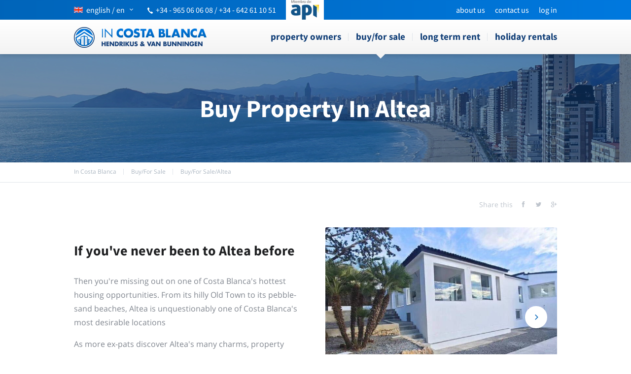

--- FILE ---
content_type: text/html
request_url: https://in-costa-blanca.eu/en/buy/altea/
body_size: 24138
content:
<!DOCTYPE html><html lang="en"><head><meta charset="utf-8" /><meta name="viewport" content="width=device-width, initial-scale=1, maximum-scale=1,user-scalable=0"><title>Buying a house in Altea? See our offer! | In Costa Blanca</title><meta name="keywords" content="Altea buy, buy in Altea, in costa blanca, house, spain, Altea for sale, for sale in Altea, buy in costa blanca, buy properties Altea, buying in Altea"><meta name="description" content="Buy a property in Altea, we have real estate for sale in Altea, costa blanca, spain – Look at our site first, before you buy a house in Altea, costa blanca"><base href="https://in-costa-blanca.eu/"><link rel="next" href="en/buy/altea/page-2/"><link rel="canonical" href="https://in-costa-blanca.eu/en/buy/altea/" /><link rel="alternate" href="https://in-costa-blanca.eu/en/buy/altea/" hreflang="en" /><link rel="alternate" href="https://in-costa-blanca.eu/es/venta/altea/" hreflang="es" /><link rel="alternate" href="https://in-costa-blanca.eu/nl/te-koop/altea/" hreflang="nl" /><link rel="alternate" href="https://in-costa-blanca.eu/en/buy/altea/" hreflang="x-default" /><link rel="alternate" type="application/rss+xml" href="https://in-costa-blanca.eu/rss_news_en.xml" title="Costa Blanca real estate news"><link rel="shortcut icon" href="images/layout/favicon/favicon.ico"><link rel="apple-touch-icon" sizes="57x57" href="images/layout/favicon/apple-touch-icon-57x57.png"><link rel="apple-touch-icon" sizes="114x114" href="images/layout/favicon/apple-touch-icon-114x114.png"><link rel="apple-touch-icon" sizes="72x72" href="images/layout/favicon/apple-touch-icon-72x72.png"><link rel="apple-touch-icon" sizes="144x144" href="images/layout/favicon/apple-touch-icon-144x144.png"><link rel="apple-touch-icon" sizes="60x60" href="images/layout/favicon/apple-touch-icon-60x60.png"><link rel="apple-touch-icon" sizes="120x120" href="images/layout/favicon/apple-touch-icon-120x120.png"><link rel="apple-touch-icon" sizes="76x76" href="images/layout/favicon/apple-touch-icon-76x76.png"><link rel="apple-touch-icon" sizes="152x152" href="images/layout/favicon/apple-touch-icon-152x152.png"><link rel="icon" type="image/png" href="images/layout/favicon/favicon-196x196.png" sizes="196x196"><link rel="icon" type="image/png" href="images/layout/favicon/favicon-160x160.png" sizes="160x160"><link rel="icon" type="image/png" href="images/layout/favicon/favicon-96x96.png" sizes="96x96"><link rel="icon" type="image/png" href="images/layout/favicon/favicon-16x16.png" sizes="16x16"><link rel="icon" type="image/png" href="images/layout/favicon/favicon-32x32.png" sizes="32x32"><meta name="msapplication-TileColor" content="#da532c"><meta name="msapplication-TileImage" content="/images/layout/favicon/mstile-144x144.png"><meta name="msapplication-config" content="/images/layout/favicon/browserconfig.xml"><link rel="preload" href="https://in-costa-blanca.eu/css/fonts/in-costa-blanca2.woff" as="font" type="font/woff" crossorigin><style>
html, body { margin: 0; } body { font-family: 'Open Sans', sans-serif; font-size: 13px; } img { border: none } a { text-decoration: none } p a { color: #0064b9; text-decoration: underline } .mobile-only { display: none } .hide-desktop { display: none !important } .clear { clear: both } .float-left { float: left } .float-right { float: right } .center { margin: 0 auto } .align-center { text-align: center } .align-right { text-align: right } .pageResults { text-decoration: none; font-size: 15px; font-weight: bold; margin: 0 4px; } .futura { font-family: "Source Sans Pro"; } .yellow { color: #ffba00 } .orange { color: #fe7800 } .red { color: #ff0909 } .wrapper { width: 1200px; width: 1500px; margin: 0 auto; max-width: calc(100% - 20px); } .block-600 { width: 750px } .block-630 { width: 750px } /*** TITLES ***/ h1, h2, h3 { font-family: "Source Sans Pro"; } h1 { } h2 { font-size: 16px; font-weight: bold; } h3 { font-size: 13px; font-weight: 700; color: #191919; } /*** BUTTONS ***/ .btn { display: inline-block; color: #ffffff; font-family: "Source Sans Pro"; font-weight: 700; line-height: 45px; padding: 0 20px; border-radius: 3px; text-decoration: none; } .btn.blue { background: #0064b9; background: linear-gradient(to right, #0064b9 0%, #0079df 100%); } .btn.grey { background: #f1f1f1; background: linear-gradient(to bottom, #f1f1f1 0%, #dddddd 100%); color: black; } .btn.big { display: block; text-align: center; height: 66px; line-height: 66px; margin-bottom: 10px; font-size: 18px; } /*** RIBBONS ***/ .ribbon { position: absolute; bottom: -6px; width: 0; height: 0; } .ribbon.left { left: 0; border-left: 7px solid transparent; border-top: 6px solid transparent; } .ribbon.right { right: 0; border-right: 7px solid transparent; border-top: 6px solid transparent; } .gradient-yellow .ribbon { border-top-color: #ff8a00; } .gradient-orange .ribbon { border-top-color: #e44100; } .gradient-red .ribbon { border-top-color: #a70000; } .gradient-grey .ribbon { border-top-color: #c9c9c9; } /*** GRADIENTS ***/ .gradient-yellow, .highlights__row--yellow .item .btn, .highlights__row--yellow .item .price { background: #ffba00; background: linear-gradient(to bottom, #ffba00 0%, #ffa200 100%); } .gradient-orange, .highlights__row--orange .item .btn, .highlights__row--orange .item .price { background: #fe7800; background: linear-gradient(to bottom, #fe7800 0%, #fe6000 100%); } .gradient-red, .highlights__row--red .item .btn, .highlights__row--red .item .price { background: #ff0909; background: linear-gradient(to bottom, #ff0909 0%, #ef0101 100%); } .gradient-grey { background: #f1f1f1; background: linear-gradient(to bottom, #f1f1f1 0%, #dddddd 100%); } .gradient-blue { background: #0064b9; background: linear-gradient(to bottom, #0064b9 0%, #0059a5 100%); } /*** INPUT ***/ input, .customSelect, textarea { font-family: 'Open Sans', sans-serif; border: 1px solid rgba(88, 88, 88, 0.3); border-radius: 4px; height: 34px; line-height: 34px; vertical-align: middle; padding: 0 10px; background: #ffffff; } input[type="text"] { } input[type="submit"], input[type="button"] { background-image: -webkit-linear-gradient(left, #0064b9, #0079df); background-image: -moz-linear-gradient(left, #0064b9, #0079df); background-image: -o-linear-gradient(left, #0064b9, #0079df); background-image: -ms-linear-gradient(left, #0064b9, #0079df); background-image: linear-gradient(to right, #0064b9, #0079df); border: none; height: 50px; vertical-align: middle; cursor: pointer; text-transform: lowercase; color: #ffffff; font-size: 18px; font-weight: 700; font-family: "Source Sans Pro"; } .form-yellow input[type="submit"] { background: #ffba00; background: linear-gradient(to bottom, #ffba00 0%, #ffa200 100%) } .form-orange input[type="submit"] { background: #fe7800; background: linear-gradient(to bottom, #fe7800 0%, #fe6000 100%) } .form-red input[type="submit"] { background: #ff0909; background: linear-gradient(to bottom, #ff0909 0%, #ef0101 100%) } .form-yellow input[type="button"] { background: #ffba00; background: linear-gradient(to bottom, #ffba00 0%, #ffa200 100%) } .form-orange input[type="button"] { background: #fe7800; background: linear-gradient(to bottom, #fe7800 0%, #fe6000 100%) } .form-red input[type="button"] { background: #ff0909; background: linear-gradient(to bottom, #ff0909 0%, #ef0101 100%) } .customSelect { background: #ffffff url("../images/layout/bg_customselect.png") no-repeat right 10px top 10px; min-width: 200px; } .customSelectInner { width: 100% !important; } .form-yellow .customSelect { background-position: right 10px top -34px } .form-orange .customSelect { background-position: right 10px top -68px } .form-red .customSelect { background-position: right 10px top -102px } .custom-select { cursor: pointer; } textarea { } /**** UNIVERSAL ***/ #top-bar { background: rgb(0,100,185); background: -moz-linear-gradient(left, rgba(0,100,185,1) 0%, rgba(0,120,222,1) 100%); background: -webkit-linear-gradient(left, rgba(0,100,185,1) 0%,rgba(0,120,222,1) 100%); background: linear-gradient(to right, rgba(0,100,185,1) 0%,rgba(0,120,222,1) 100%); filter: progid:DXImageTransform.Microsoft.gradient( startColorstr='#0064b9', endColorstr='#0078de',GradientType=1 ); height: 40px; color: #ffffff; } #top-bar .wrapper { position: relative; } #top-bar #lang-switch { } #top-bar #lang-switch #lang-switch-btn { color: #ffffff; font-size: 16px; font-family: "Source Sans Pro"; text-transform: lowercase; display: block; height: 40px; line-height: 40px; vertical-align: middle; } #top-bar #lang-switch #lang-switch-btn:after { font-family: "in-costa-blanca"; content: 'g'; text-transform: none; float: right; margin-left: 10px; font-size: 7px; } #top-bar #languages { z-index: 10; display: none; position: absolute; top: 40px; left: 0; padding: 20px; border: 1px solid #cdcdcd; background: #ffffff; } #top-bar #languages a { display: block; clear: both; opacity: 0.5; float: left; color: #0064b9; } #top-bar #languages a.selected, #top-bar #languages a:hover { opacity: 1; } [class^="flag-"], [class*=" flag-"] { display: inline-block; width: 18px; height: 12px; background: url("../images/layout/flags.png") no-repeat left top; margin-right: 7px; } .flag-de { background-position: left -12px } .flag-es { background-position: left -24px } .flag-fr { background-position: left -36px } .flag-nl { background-position: left -48px } /*.flag-se { background-position: left -60px } .flag-no { background-position: left -72px }*/ .flag-ru { background-position: left -60px } #top-bar .float-right { } .top-bar__menu { list-style: none; margin: 0; padding: 0; } .top-bar__menu li { float: left; padding-left: 20px; } .top-bar__menu li a { color: #fff; line-height: 40px; display: block; text-transform: lowercase; font-size: 16px; font-family: "Source Sans Pro"; } #top-bar #phone { margin-right: 15px; display: block; margin-top: 2px; float: left; margin-left: 30px; margin-top: 10px; font-size: 16px; } #top-bar #phone .icon-phone { font-size: 12px; margin-right: 4px; transform: rotate(-85deg); display: inline-block; } #top-bar #phone a { color: #ffffff; } #top-bar #social-top { float: right; margin-right: -7px; } #top-bar #social-top a { float: left; opacity: 0.5; color: white; font-size: 15px; display: block; width: 44px; height: 18px; border-right: 1px solid rgba(255, 255, 255, 0.5); text-align: center; transition: all 0.15s ease 0s; } #top-bar #social-top a:hover { opacity: 1; } #top-bar #social-top a:last-child { border-right: 0; } #sidr { display: none; } #nav-bar { height: 70px; z-index: 100000; box-shadow: 0 1px 9px rgba(0,0,0,.2); background-image: -webkit-linear-gradient(bottom, #f3f3f3 0%, #fff 100%); background-image: -moz-linear-gradient(bottom, #f3f3f3 0%, #fff 100%); background-image: -o-linear-gradient(bottom, #f3f3f3 0%, #fff 100%); background-image: -ms-linear-gradient(bottom, #f3f3f3 0%, #fff 100%); background-image: linear-gradient(to top, #f3f3f3 0%, #fff 100%); } #nav-bar__logo { margin-top: 15px; display: inline-block; } #menu { height: 70px; position: relative; float: right; } #menu ul { list-style: none; margin: 0; padding: 0; } #menu ul li { float: left; position: relative; } #menu ul li::after { content: ''; display: block; width: 1px; height: 16px; background: #e0e5ea; position: absolute; right: 0px; top: calc(50% - 8px); } #menu ul li a { display: block; line-height: 68px; height: 70px; vertical-align: middle; padding: 0 15px; color: #103e77; font-size: 19px; font-weight: 700; text-transform: lowercase; font-family: "Source Sans Pro"; } #menu ul li:last-child a { padding-right: 0; } #menu ul li:last-child::after { display: none; } #menu ul li.selected a { } #menu ul li.selected::before { content: ''; display: block; position: absolute; bottom: -9px; left: calc(50% - 9px); width: 0; height: 0; border-style: solid; border-width: 9px 9px 0 9px; border-color: #f3f3f3 transparent transparent transparent; z-index: 100; } #menu ul li.login a:hover { background: none; padding: 0 15px; } #menu ul li.selected a { font-weight: 700; } #menu ul li.login { float: right; background: #1d71b8; } #menu ul li.login a { color: #ffffff; border: none; font-weight: 700; } #menu ul li.login a .icon-arrow-down { font-size: 10px; margin-left: 25px; } #login-box { display: none; position: absolute; right: 0; top: 40px; width: 243px; padding: 20px; border: 1px solid #cdcdcd; border-top: none; background: #ffffff; z-index: 10; } #login-box form input { margin-bottom: 10px; width: 223px; } #login-box form input[type="submit"] { margin-bottom: 0; width: 243px; } /* NAV BAR FIXED */ .navbar--fixed #top-bar { margin-bottom: 70px; } .navbar--fixed #nav-bar { position: fixed; top: 0; left: 0; right: 0; } #bottom-blocks { padding: 80px 0; background: #f1f4f7; } .location-info + #bottom-blocks { margin-top: 80px; } #bottom-blocks.bottom-blocks--white { background: #ffffff; margin-top: 0; } #bottom-blocks .wrapper { display: flex; } #bottom-blocks .block { width: calc(100% / 3 - 32px); margin: 0 16px; border-top-left-radius: 3px; border-top-right-radius: 3px; position: relative; } #bottom-blocks .block img { border-top-left-radius: 3px; border-top-right-radius: 3px; /*position: absolute;*/ z-index: 1; width: 100%; } #bottom-blocks .block .btn-holder { position: absolute; bottom: 10%; width: 100%; z-index: 2; text-align: center; } #bottom-blocks .block .btn-holder a.btn { display: inline-block; background: #fff; box-shadow: 0 3px 8px rgba(104,53,5,.2); color: #1481ed; font-size: 16px; text-transform: lowercase; padding: 0 40px; } #bottom-blocks .block.last { border: 2px solid #e0e5ea; padding: 25px 40px; box-sizing: border-box; position: relative; margin-right: 0; background: #ffffff; min-height: 300px; } #bottom-blocks .block.last .h3 { font-weight: 700; color: #191919; display: block; margin-bottom: 20px; margin-top: 0; text-transform: none; font-size: 16px; } #bottom-blocks .block.last input[type="text"] { width: 100%; margin-bottom: 0px; border-radius: 2px 2px 0 0; box-sizing: border-box; height: 40px; border: 2px solid #e0e5ea; border-bottom: none; } #bottom-blocks .block.last #btn_subscribe { width: 100% !important; border-radius: 0 0 2px 2px; height: 45px; font-size: 16px; } #bottom-blocks .block.last #follow-us { border-top: 1px solid #e6e7e8; padding: 30px 0; position: absolute; bottom: 0; left: 0; right: 0; } #bottom-blocks .block.last #social-media { text-align: center; font-size: 0; } #bottom-blocks .block.last #social-media a { display: inline-block; width: 34px; height: 34px; border-radius: 34px; line-height: 38px; text-align: center; margin: 0 12px; color: #ffffff; font-size: 17px; transition: all 0.15s ease 0s; border-width: 2px; border-style: solid; } #bottom-blocks .block.last #social-media a:hover { background: white; } #bottom-blocks .block.last #social-media a:last-child { margin-right: 0; } #bottom-blocks #social-media a.icon-facebook { background: #283891; border-color: #283891} #bottom-blocks #social-media a.icon-twitter { background: #28a8e0; border-color: #28a8e0} #bottom-blocks #social-media a.icon-gplus { background: #ff5a00; border-color: #ff5a00} #bottom-blocks #social-media a.icon-rss { background: #ff9900; border-color: #ff9900} #bottom-blocks #social-media a.icon-youtube { background: #ff0000; border-color: #ff0000} #bottom-blocks #social-media a.icon-facebook:hover { color: #283891} #bottom-blocks #social-media a.icon-twitter:hover { color: #28a8e0} #bottom-blocks #social-media a.icon-gplus:hover { color: #ff5a00} #bottom-blocks #social-media a.icon-rss:hover { color: #ff9900} #bottom-blocks #social-media a.icon-youtube:hover { color: #ff0000} #image-gallery .share-buttons, #image-gallery #share-buttons { float: right; margin-top: 20px; } #share-buttons { } #share-buttons span { font-size: 11px; font-weight: 700; float: left; text-transform: uppercase; margin: 7px 10px 0 0; } #share-buttons a { display: block; width: 26px; height: 26px; border-radius: 26px; line-height: 29px; text-align: center; float: left; margin-right: 6px; background: #ffffff; font-size: 13px; transition: all 0.15s ease 0s; border: 2px solid #d0d0d0; } #share-buttons a:last-child { margin-right: 0; } #share-buttons a.icon-facebook { color: #283891} #share-buttons a.icon-twitter { color: #28a8e0} #share-buttons a.icon-gplus { color: #ff5a00} #share-buttons a.icon-rss { color: #ff9900} #share-buttons a.icon-youtube { color: #ff0000} #share-buttons a:hover { color: #ffffff; } #share-buttons a.icon-facebook:hover { background: #283891; border-color: #283891} #share-buttons a.icon-twitter:hover { background: #28a8e0; border-color: #28a8e0} #share-buttons a.icon-gplus:hover { background: #ff5a00; border-color: #ff5a00} #share-buttons a.icon-rss:hover { background: #ff9900; border-color: #ff9900} #share-buttons a.icon-youtube:hover { background: #ff0000; border-color: #ff0000} #footer { background: #fff; margin: 40px 0; padding-top: 70px; } #footer .block { float: left; width: 240px; } #footer .footer__title { font-size: 16px; color: #000000; font-weight: 700; display: block; margin: 16px 0; font-family: "Source Sans Pro"; } #footer .block ul { list-style: none; padding: 0; margin: 0; } #footer .block ul li { } #footer .block ul li a { font-size: 13px; color: #103e77; line-height: 23px; font-weight: 400; font-family: "Source Sans Pro"; } #footer .news-item { font-size: 11px; margin-bottom: 10px; width: 205px; } #footer .news-item .title { font-weight: 700; color: #191919; display: block; } #footer .news-item .date { color: #cacaca; display: block; } #footer .news-item .text { color: #191919; display: block; } #footer .news-item a { color: #0062b5; } #footer .news-item a .icon-arrow-right { font-size: 7px; } #footer #footer-twitter { width: 480px; } #footer .twitter-holder { overflow: hidden; } #footer .twitter-holder iframe { margin-top: -57px !important; margin-bottom: -52px !important; height: 650px !important; } #footer .twitter-item { font-size: 11px; margin-bottom: 10px; } #footer .twitter-item .account { color: #0064b9; font-weight: 700; } #footer .twitter-item .date { display: block; color: #cacaca; } #footer .twitter-item .text { color: #191919; } #footer .twitter-item .twitter-links { } #footer .twitter-item .twitter-links a { color: #0ca8e9; height: 1px; } #footer .twitter-item .twitter-links a:after { content: "·"; color: #dcdcdc; margin-left: 3px; } #footer .twitter-item .twitter-links a:last-child:after { display: none; } /***********************************************************************/ /****************************** TEMPLATES ******************************/ /***********************************************************************/ /*** HOME TEMPLATE ***/ #slider-controls { position: relative; width: 1186px; margin: 0 auto; } #home-slider { position: absolute; z-index: -1; width: 100%; margin-top: -9px; } #home-slider .overlay { background: url("../images/layout/white_fade.png") repeat-x left bottom; position: absolute; bottom: 0; left: 0; width: 100%; height: 482px; z-index: 100; } #home-slider .flexslider { } #logo { background: url("../images/layout/logo.png") no-repeat center center; display: block; width: 369px; height: 146px; margin-top: 27px; text-indent: -100000px; background-size: 369px 146px; } #quicksearch { } #slogan { background: rgba(0, 39, 87, .7); text-align: center; padding: 35px 0; position: relative; } #slogan::after { content: ''; display: block; position: absolute; bottom: -21px; left: calc(50% - 21px); width: 0; height: 0; border-style: solid; border-width: 21px 21px 0 21px; border-color: rgba(0, 39, 87, .7) transparent transparent transparent; } #quicksearch .slogan__title { display: block; font-size: 40px; line-height: 48px; font-weight: 300; font-family: "Source Sans Pro"; color: #ffffff; margin: 0; width: 420px; max-width: 100%; margin: 0 auto; text-transform: lowercase; } #quicksearch .slogan__title strong { font-weight: 700; } #slogan h1 { display: none; } #quicksearch form { margin-top: 350px; margin-top: 150px; margin-bottom: 60px; } #quicksearch form > div:first-child { height: 37px; } #quicksearch form .form__inputs { width: calc(100% + 25px); } #quicksearch form .form__inputs::after { content: ''; display: block; clear: both; } #quicksearch label { margin-right: 15px; font-size: 14px; font-weight: 400; color: #ffffff; text-transform: lowercase; } #quicksearch .customSelect, #quicksearch form input[type="text"], #quicksearch form input[type="submit"], #quicksearch form input[type="button"] { min-width: 50px; width: calc(25% - 25px); margin-right: 25px; box-sizing: border-box; height: 50px; line-height: 50px; box-shadow: 0 3px 8px rgba(0,53,92,.2); border-radius: 2px; border: none; display: block !important; float: left; } #quicksearch .cs-holder { width: calc(25% - 25px); margin-right: 25px; float: left; position: relative; } #quicksearch .cs-holder .customSelect { width: 100%; margin: 0; } #quicksearch .cs-holder select { left: 0; top: 0; width: 100% !important; } #highlights { margin: 0 -16px; color: #80868f; font-size: 14px; } .highlights__row { width: calc(100% / 3 - 1px); padding: 0 16px; box-sizing: border-box; float: left; } .highlights__row:first-child { margin-left: 0; } .highlights__row .intro__title { display: block; font-size: 28px; text-transform: lowercase; font-weight: 700; font-family: "Source Sans Pro"; margin: 0; color: #1f2022; padding-right: 95px; margin-bottom: 25px; } .highlights__row .intro h2 { padding-right: 95px; } .highlights__row .intro__title a { color: inherit; } .highlights__row h2 { text-align: left; margin: 0; text-transform: none; line-height: normal; display: inline; } .highlights__row h2 a { color: #000000; font-family: "Source Sans Pro"; font-size: 16px; font-weight: 700; } #highlights .intro { height: 240px; padding: 30px 40px 80px 40px; position: relative; margin-bottom: 30px; border-radius: 2px; background-color: #fff; box-shadow: 0 3px 8px rgba(0,53,92,.2); } #highlights .intro .btn { position: absolute; left: 0; bottom: 0; width: 100%; box-sizing: border-box; border-radius: 0 0 2px 2px; text-align: center; } #highlights .intro .intro__icon { position: absolute; right: 20px; top: 20px; height: 65px; width: 65px; border-radius: 100%; border: 2px solid #f1f4f7; text-align: center; line-height: 65px; font-size: 30px; } #highlights.highlights--nl .intro { height: 245px; } .highlights__row .item { position: relative; border: 2px solid #e0e5ea; } .highlights__row .item.second { margin-top: 30px; } .highlights__row .item .image-holder { position: relative; border-top-left-radius: 1px; border-top-right-radius: 1px; margin: -2px -2px 0 -2px; width: calc(100% + 4px); } .highlights__row .item .image-holder img { width: 100% !important; height: auto !important; display: block; } .highlights__row .item .ribbon-label { position: absolute; top: 10px; right: -13px; border-top-left-radius: 3px; border-bottom-left-radius: 3px; color: #ffffff; display: block; width: 53px; height: 53px; line-height: 53px; text-align: center; } .highlights__row .item .ribbon-label .icon-new { font-size: 38px; line-height: 61px; } .highlights__row .item .price { font-size: 23px; font-weight: 700; font-family: "Source Sans Pro"; color: #fff; text-align: center; display: block; line-height: 35px; opacity: .9; position: absolute; bottom: 0; left: 0; right: 0; } .highlights__row .item .price .small { font-size: 16px; vertical-align: middle; line-height: normal; } .highlights__row .item .highlight-item__content { padding: 30px; position: relative; font-size: 13px; height: 220px; background: #fff; } .highlights__row .item .title { font-weight: 700; font-size: 16px; display: block; margin-top: 0; color: #000; } .highlights__row .item .title a { color: #000; } .highlights__row .item p { margin-top: 13px; } .highlights__row .item ul { margin: 0; padding: 0; list-style: none; } .highlights__row .item .btn { position: absolute; bottom: 30px; right: 30px; font-size: 16px; color: #fff; font-family: "Source Sans Pro"; font-weight: 700; height: auto; line-height: 45px; padding: 0 25px; text-transform: lowercase; border-radius: 2px; } .highlights__row .block-bottom { } .highlights__row .block-bottom p { margin: 20px 0 15px; } .highlights__row .block-bottom .btn { text-transform: lowercase; } /*.highlights__row--yellow .intro__title,*/ .highlights__row--yellow .intro__icon, #highlights.single-item .highlights__row--yellow h3 { color: #ffb200; } /*.highlights__row--orange .intro__title,*/ .highlights__row--orange .intro__icon, #highlights.single-item .highlights__row--orange h3 { color: #fe6e00; } /*.highlights__row--red .intro__title,*/ .highlights__row--red .intro__icon, #highlights.single-item .highlights__row--red h3 { color: #f80606; } #home-half-blocks { margin-top: 81px; margin-left: 7px; width: 1186px; } #home-half-blocks .block { } #home-half-blocks .block h2 { border-top-left-radius: 3px; border-top-right-radius: 3px; color: #000000; font-size: 15px; font-weight: 700; line-height: 44px; margin: 0; position: relative; text-align: center; width: 592px; } #home-half-blocks #sales.block { border: 1px solid #e1e1e1; border-top: none; width: 551px; height: 487px; padding: 0 12px 0 13px; } #sales.block h2 { margin-left: -21px; } #sales #sale-items { width: 561px; margin-top: 16px; } #sale-items .item { width: 130px; height: 200px; float: left; margin-right: 10px; margin-bottom: 16px; } #sale-items .item img { border-radius: 3px; } #sale-items .item .title { font-size: 12px; color: #000000; display: block; } #sale-items .item .old-price { font-size: 10px; color: #b8b8b8; position: relative; } #sale-items .item .old-price:after { border-top: 1px solid #b8b8b8; position: absolute; content: ""; right: 0; top: 8px; left: 0; } #sale-items .item .slash { font-size: 10px; color: #b8b8b8; font-weight: 700; } #sale-items .item .new-price { font-size: 13px; color: #ffba00; font-weight: 700; } #sale-items .item:first-child, #sale-items .item:last-child { width: 131px; } #home-half-blocks #map.block { /*background: url("../images/media/googlemaps.png") no-repeat left 44px;*/ width: 578px; height: 488px; } #map-canvas { width: 578px; height: 444px; } #home-half-blocks #map.block h2 { margin-left: -7px; } /*** INFO TEMPLATE ***/ #info-header { background: #2274b8 url("../images/layout/bg_info_header.png") no-repeat center top; height: 109px; padding-top: 30px; } #info-header #logo { background: url("../images/layout/logo_white.png") no-repeat left top; background-size: 100%; width: 200px; height: 79px; margin-top: 0px; } #path { height: 40px; position: relative; border-bottom: 1px solid #e0e5ea; margin-bottom: 80px; } #path ul { list-style: none; margin: 0; padding: 0; } #path ul li { float: left; font-size: 12px; font-weight: 400; color: #acb7c2; font-family: "Open Sans"; padding-right: 30px; position: relative; line-height: 38px; } #path ul li:after { content: ""; position: absolute; right: 15px; top: calc(50% - 6px); height: 12px; width: 1px; background: #e0e5ea; display: block; } #path ul li:last-child:after { display: none; } #path ul li a { color: inherit; float: left; } #path h1 { font-size: 20px; margin: 2px 0 0 0; position: absolute; bottom: 9px; } #path h1 a { color: inherit; } #path .wrapper { position: relative; } #path .wrapper::after { content: ''; display: block; clear: both; } .back-button { text-align: right; margin-top: -63px; margin-bottom: 17px; } .back-button .btn { display: inline-block; } .info-content { margin-top: 11px; } .info-content a { color: #0064b9; } .info-content h2 em { font-style: normal !important; } .info-content .float-left { font-size: 16px; color: #80868f; line-height: 1.75; } .info-content .float-left p { margin-top: 0; } .info-content .float-left p strong a { color: inherit; text-decoration: none; } #image-gallery { width: 529px; width: 720px; float: right; } #image-gallery #slider { } #image-gallery #slider .flex-direction-nav { top: calc(50% - 22px); /*opacity: 0;*/ transition: .2s; } #image-gallery #slider .flex-direction-nav a { width: 45px; height: 45px; border-radius: 100%; background: #fff; color: #0968b9; text-shadow: none; font-size: 0; display: flex; align-items: center; justify-content: center; } #image-gallery #slider .flex-direction-nav a::before { font-size: 11px; } #image-gallery #slider .flex-direction-nav .flex-prev { left: 20px; } #image-gallery #slider .flex-direction-nav .flex-next { right: 20px; } #image-gallery #slider .flex-control-nav { z-index: 200; top: 380px; top: auto !important; bottom: 14px !important; } #image-gallery #slider .flex-control-nav a { background: #ffffff; } #image-gallery #slider .flex-control-nav a.flex-active { background: #297bc0; border: 1px solid #0968b9; } #image-gallery #slider:hover .flex-direction-nav { opacity: 1; } #image-gallery #carousel { margin-top: 15px; } #image-gallery #carousel .slides li { margin-right: 15px; border: 1px solid #dbdbdb; padding: 5px; width: 109px !important; } #image-gallery #carousel .slides li img { width: 109px; height: auto; cursor: pointer; } #image-gallery #carousel .slides .flex-active-slide img { opacity: 0.4; } #image-gallery #carousel .flex-direction-nav { top: 36px; } #image-gallery #carousel .flex-direction-nav a { width: 20px; height: 20px; line-height: 20px; opacity: 1 } #image-gallery #carousel .flex-direction-nav a:before { font-size: 10px; } #image-gallery #carousel .flex-direction-nav .flex-prev { left: 12px; } #image-gallery #carousel .flex-direction-nav .flex-next { right: 12px; } #image-gallery .flexslider li img { border-radius: 3px; } #highlights.single-item { margin-top: 83px; } #highlights.single-item h3 { margin-bottom: 20px; } #highlights.single-item .block .product-slider { } #highlights.single-item .block .product-slider .flex-direction-nav { top: 174px; opacity: 0; transition: .2s; } #highlights.single-item .block .product-slider:hover .flex-direction-nav { opacity: 1; } #highlights.single-item .block .product-slider .flex-direction-nav a { height: 30px; width: 30px; line-height: 33px; opacity: 1; } #highlights.single-item .block .product-slider .flex-direction-nav a:before { font-size: 15px; } #highlights.single-item .block .product-slider .flex-direction-nav a.flex-prev { left: 10px } #highlights.single-item .block .product-slider .flex-direction-nav a.flex-next { right: 10px } #highlights.single-item .item .img-holder { margin: 5px 0 20px; } #highlights.single-item .block .item p:last-child { margin-bottom: 10px; } /*** PRODUCTS TEMPLATE ***/ #search-holder { width: 528px; } #search-holder form { } #search-holder form > div { margin-bottom: 12px; } #search-holder form > div:first-child { margin-bottom: 18px; } #search-holder .icheckbox { margin-right: 8px; } #search-holder label { font-weight: 700; text-transform: uppercase; vertical-align: middle; margin-right: 16px; } #search-holder .customSelect { width: 506px; } #search-holder input[type="submit"] { width: 100%; } #search-holder input[type="button"] { width: 100%; } #products-top { margin-top: 68px; } #products-top .float-left { margin-top: 6px; text-transform: uppercase; font-family: "Source Sans Pro"; } #products-top h2 { margin: 0 5px 0 0; display: inline; } #products-top .results-amount { font-size: 12px; color: #d3d3d3; font-weight: bold; } #products-top .float-right { } #products-top .customSelect { margin-left: 13px; width: 234px; } #products-top select { margin-left: 13px; } #products { margin: 0 -10px; margin-top: 20px; } #products .product { width: calc(100% / 4 - 20px); padding: 0; border: 1px solid #e1e1e1; float: left; margin: 0 10px 20px 10px; position: relative; box-sizing: border-box; } #products .product .flexslider { position: relative; } #products .product .flex-direction-nav { top: 146px; } #products .product.sold .flex-direction-nav { top: 115px; } #products .product .flex-direction-nav a { width: 30px; height: 30px; line-height: 33px; opacity: .5; } #products .product .flex-direction-nav a:hover { opacity: 1; } #products .product .flex-direction-nav a:before { font-size: 15px; } #products .product .flex-direction-nav a.flex-next { right: 10px;} #products .product .flex-direction-nav a.flex-prev { left: 10px; } #products .product img { width: 100%; border-top-left-radius: 3px; border-top-right-radius: 3px; } #products .product .flexslider h3 { font-size: 16px; font-weight: 700; font-family: "Source Sans Pro"; color: #fff; text-align: center; display: block; line-height: 35px; opacity: .9; position: absolute; bottom: 0; left: 0; right: 0; z-index: 2; margin: 0; text-transform: lowercase; } #products .product .flexslider .ribbon-label, #products .product .flexslider .ribbon { display: none; /* position: absolute; top: 10px; right: -13px; border-top-left-radius: 3px; border-bottom-left-radius: 3px; color: #ffffff; display: block; width: 53px; height: 53px; line-height: 53px; text-align: center; z-index: 1000; */ } #products .product .flexslider .ribbon-label .icon-new { font-size: 38px; line-height: 61px; } #products .product .ribbon-label { display: none; /* position: absolute; top: 10px; right: -8px; border-top-left-radius: 3px; border-bottom-left-radius: 3px; color: #ffffff; display: block; width: 53px; height: 53px; line-height: 53px; text-align: center; */ } #products .product .ribbon-label .icon-new { font-size: 38px; line-height: 61px; } #products .product .product-inner { margin: 0 15px; } #products .product .title { text-transform: uppercase; font-family: "Source Sans Pro"; font-weight: bold; display: block; margin: 13px 0 10px; height: 34px; font-size: 13px; font-size: 14px; } #products .product .text { font-size: 11px; height: 95px; display: block; } #products .product .product-inner ul { border-top: 1px dotted #d1d3d4; font-size: 11px; padding: 10px 0 0 10px; list-style: disc; margin: 10px 0 16px; } #products .product .price { font-size: 15px; font-weight: 700; display: block; float: left; margin-top: 3px; } #products .product .price .small { font-size: 11px; } #products .product a.btn { /*float: right;*/ } #large-map { margin-top: 22px; } #large-map h2 { margin: 0; } #large-map #map-canvas { margin-top: 15px; width: 1200px; height: 472px; } /*** PRODUCT TEMPLATE ***/ table.specs { float: left; width: 300px; margin: 26px 30px 25px 0; border-spacing: 0; } table.specs.last { margin-right: 0; } table.specs tr { background: #f4f4f4; } table.specs tr:nth-child(even) { background: #FFF; } table.specs td { font-size: 12px; height: 30px; vertical-align: middle; } table.specs td:first-child { font-weight: 600; width: 165px; color: #191919; padding-left: 11px; } .product-new-price { color: #0064b9; } .product-old-price { text-decoration: line-through; } #extra-costs { font-size: 14px; margin-bottom: 15px; } #extra-costs .title { font-weight: 600; } #extra-costs .subtext { font-weight: 600; font-size: 12px; color: #a6a6a6; display: block; margin-bottom: 10px; } #extra-costs .money { color: #0064b9; display: inline-block; margin-bottom: 10px; } #rental-rates { margin-bottom: 15px; } #rental-rates .title { font-weight: 600; margin-bottom: 18px; display: block; } #rental-rates table { width: 100%; border-spacing: 0; font-size: 12px; } #rental-rates table thead { color: #191919; font-weight: 600; } #rental-rates table tr { background: #fff; } #rental-rates table tr:nth-child(2n), #rental-rates table thead tr { background: #f4f4f4; } #rental-rates table tr td { height: 30px; padding-left: 11px; } #view-prices a { font-size: 14px; font-family: "Source Sans Pro"; color: #0064b9; font-weight: 700; text-transform: uppercase; } #specifications { margin-top: 52px; } #specifications .block { padding: 14px 20px 20px; width: 243px; min-height: 375px; margin-right: 20px; float: left; border: 1px solid #e1e1e1; } #specifications .block h2 { font-size: 14px; vertical-align: middle; margin-top: 0px; margin-bottom: 8px; letter-spacing: 1px; } #specifications .block h2 span { margin-right: 9px; color: #0064b9; font-size: 20px; margin-left:-7px; vertical-align: middle; } #specifications .block ul { padding-left: 12px; margin-top: 0; } #specifications .block ul li { line-height: 20px; } #specifications ul+h2 { margin-top: 20px !important; } #specifications #conversion-buttons { width: 285px; float: left; } #specifications #conversion-buttons .btn { } #calendar { margin-top: 64px; margin-bottom: 80px; position: relative; } #calendar h2 { margin-bottom: 25px; } #legenda { position: absolute; right: 0; top: 0; } #legenda > div { font-weight: 700; font-size: 12px; line-height: 20px; vertical-align: middle; float: left; margin-left: 30px; } #legenda > div span { display: block; width: 18px; height: 18px; margin-right: 10px; float: left; border: 1px solid; } #legenda > div.available span { border-color: #e1e1e1; background-color: #ffffff; } #legenda > div.unavailable span { border-color: #e1e1e1; background-color: #e1e1e1; } /*border-color: #ea2f2f; background-color: #fd6c6c;*/ #legenda > div.selected span { border-color: #e6e6e6; background-color: #0968b9; } #legenda > div.current span { border-color: #0c6aba; background-color: #ffffff; } .ui-datepicker-prev, .ui-datepicker-next { text-decoration:none !important; display: block !important; width: 31px !important; height: 31px !important; position: absolute !important; z-index: 110 !important; cursor: pointer !important; color: #0968b9 !important; background: linear-gradient(to bottom, #ffffff 0%, #dedede 100%) !important; border-radius: 40px !important; border: 1px solid #bbbbbb !important; overflow: hidden !important; line-height: 31px !important; text-align: center !important; opacity: 1 !important; box-sizing: border-box !important; } .ui-datepicker-prev:before { font-family: "in-costa-blanca"; font-size: 13px; line-height:1; display: inline-block; content: 'h'; padding-right: 2px; } .ui-datepicker-next:before { font-family: "in-costa-blanca"; font-size: 13px; line-height:1; display: inline-block; content: 'i'; padding-left: 2px; } .ui-datepicker-prev span, .ui-datepicker-next span { display: none !important; } #book-now { } #book-now .float-left { width: 820px; } #book-now .float-left p { margin: 0; color: #a6a6a6; font-weight: 600; margin-bottom: 15px; } #book-now .float-left p strong { font-size: 14px; color: #191919; } #book-now .float-right { width: 285px; } /*** BOOKING TEMPLATE ***/ #booking-details { } #booking-details .row { background: #f4f4f4; height: 30px; font-size: 12px; } #booking-details .row:nth-child(even) { background: #FFF; } #booking-details .row span { display: block; float: left; width: 300px; margin-left: 10px; line-height: 30px; vertical-align: middle; } #booking-details .row .title { font-weight: 600; } #booking-details .row .price-total { font-weight: 700; font-size: 15px; color: #0064b9; } #booking-form { font-size: 12px; } #booking-form .row { height: 36px; margin-bottom: 10px; } #booking-form span { font-weight: 600; line-height: 36px; vertical-align: middle; } #booking-form input[type="text"] { float: right; width: 460px; } #booking-form .customSelect, #booking-form select { width: 460px; float: right; } #booking-form select { margin-left: 117px; } #booking-form textarea { width: 608px; height: 90px; font-size: 13px; } #persons { margin-top: 37px; margin-bottom: 20px; position: relative; } #persons .person { height: 36px; margin-top: 10px; width: 350px; } #persons .person .title { float: left; width: 90px; } #persons .person .gender { width: 170px; float: left; } #persons .person .gender .icheckbox { margin-left: 25px; } #persons .person .gender .icheckbox:first-child { margin-left: 0; } #persons .person .age { width: 90px; float: left; line-height: 20px; vertical-align: middle; } #persons .person .age input { width: 15px; margin-top: -10px; } #persons a.btn { position: absolute; right: 0; top: -7px; font-size: 13px; padding: 0 15px; } label a { color: #0768ba; text-decoration: underline; } .bottom-buttons { margin-top: 30px; } .bottom-buttons .btn { margin-left: 3px; padding: 0 50px; } .bottom-buttons .btn.big { margin-top: 0; padding: 0 20px; } /*** ACCOUNT TEMPLATE ***/ #register-form { } #register-form .float-left { font-size: 12px; } #register-form h2 { font-size: 14px; } #register-form .row { margin-bottom: 12px; height: 36px; } #register-form .row.enquiry { height: 108px; } #register-form .title { display: inline-block; font-size: 12px; width: 125px; height: 36px; line-height: 16px; margin-top: 5px; font-weight: 600; } #register-form .title.long { line-height: 16px; vertical-align: bottom; } #register-form .info-content { margin-top: 17px; } #register-form .row span a { font-weight: 600; } /* #register-form input, #register-form .customSelect, #register-form textarea, #register-form .icheckbox, #register-form .iradio_minimal { vertical-align: top; }*/ #register-form input[type="text"], #register-form input[type="password"] { width: 415px; } #register-form #enquiry { width: 415px; height: 108px; } #register-form .customSelect { width: 415px; } #register-form .icon-star { color: #1561ac; font-size: 9px; margin-left: 5px; } #register-form .bottom-buttons { margin-top: 40px; } #register-form .bottom-buttons .btn.big { padding: 0 85px; } #bottom-blocks .block #transavia { width: 390px; height: 325px; /*279*/ background: url("../images/media/in-costa-blanca-transavia.jpg"); } .already-an-account { color: #d3d3d3; } .already-an-account a { color: #0064b9; } .special-offers { background: #f1f4f7; padding: 50px 0 90px 0; margin-top: 80px; position: relative; } .special-offers__title { font-size: 30px; font-weight: 700; font-family: "Source Sans Pro"; color: #1f2022; text-align: center; margin-bottom: 60px; } .special-offers__nav { overflow: hidden; position: absolute; left: 0; right: 0; top: 0; bottom: -10px; pointer-events: none; z-index: 2; } /* ARROWS*/ .special-offers__nav .slick-arrow { pointer-events: all; position: absolute; top: calc(50% - 50px + 30px); height: 100px; width: 100px; background: #fff; border-radius: 100%; color: #0968b9; font-size: 15px; box-shadow: 0 0 8px rgba(0,53,92,.2); border: none; outline: none; cursor: pointer; padding: 17px; box-sizing: border-box; text-align: left; transition: .2s; } .special-offers__nav .slick-prev { left: -60px; text-align: right; } .special-offers__nav .slick-next { right: -60px; } .special-offers__nav .slick-disabled { background: #c4cdd5; color: #c4cdd5; box-shadow: none; opacity: .5; cursor: default; } /* DOTS */ .special-offers__nav .slick-dots { position: absolute; bottom: 0; left: 0; right: 0; list-style: none; padding: 0; margin: 0; text-align: center; font-size: 0; } .special-offers__nav .slick-dots li { margin: 0 3px; display: inline-block; } .special-offers__nav .slick-dots li button { border: none; outline: none; box-shadow: inset 0 3px 7px rgba(0,0,0,.2); border: solid 3px #fff; border-radius: 100%; width: 21px; height: 21px; background: #f1f4f7; text-indent: -500px; overflow: hidden; padding: 0; cursor: pointer; pointer-events: all; } .special-offers__nav .slick-dots li.slick-active button { box-shadow: none; background: #1481ed; background: rgb(14,91,167); background: -moz-linear-gradient(top, rgba(14,91,167,1) 0%, rgba(20,128,236,1) 100%); background: -webkit-linear-gradient(top, rgba(14,91,167,1) 0%,rgba(20,128,236,1) 100%); background: linear-gradient(to bottom, rgba(14,91,167,1) 0%,rgba(20,128,236,1) 100%); filter: progid:DXImageTransform.Microsoft.gradient( startColorstr='#0e5ba7', endColorstr='#1480ec',GradientType=0 ); } .special-offers__items { display: flex; flex-wrap: wrap; margin: 0 -12px; } .special-offers__items .slick-track { display: flex; } .special-offers__item { position: relative; border-radius: 2px; float: left; margin: 0 12px; display: none; display: none; height: auto; } .special-offers__item-label { display: block; position: absolute; top: 20px; right: 20px; border-radius: 100%; height: 36px; width: 36px; background: #fff; text-align: center; line-height: 39px; font-size: 20px; } .special-offers__item-label .icon { line-height: 0; } .special-offers__item-label .icon-buy { color: #ffb200 } .special-offers__item-label .icon-long-term { color: #fe6e00 } .special-offers__item-label .icon-holiday { color: #f80606 } .slick-initialized .special-offers__item { display: block; } .special-offers__item img { width: 100%; display: block; } .special-offers__item-content { padding: 35px 35px 175px 35px; position: relative; background: #ffffff; height: 130px; } .special-offers__item-content-label { position: absolute; top: -35px; left: 0; right: 0; text-align: center; line-height: 35px; color: #ffffff; font-size: 16px; font-weight: 700; font-family: "Source Sans Pro"; } .special-offers__item-title { font-size: 16px; font-weight: 700; color: #222222; font-family: "Source Sans Pro"; display: block; margin-bottom: 15px; } .special-offers__item-text { color: #80868f; line-height: 25px; } .special-offers__item-bottom { position: absolute; bottom: 0; left: 35px; right: 35px; border-top: 1px solid #f1f4f7; padding: 25px 0 70px 0; } .special-offers__item-price { font-size: 28px; font-weight: 700; font-family: "Source Sans Pro"; color: #fe7c00; display: block; } .special-offers__item-price-old { font-size: 13px; color: #acb2ba; position: relative; } .special-offers__item-price-old::after { content: ''; display: block; height: 1px; position: absolute; left: 0; right: 0; top: 50%; background: #acb2ba; } .special-offers__item-bottom .btn { position: absolute; bottom: 0; left: -35px; right: -35px; border-radius: 0 0 2px 2px; text-align: center; } /* REVIEWS */ .reviews { background: url('/images/layout/review_bg.png') no-repeat center bottom; background-size: 100% auto; padding-bottom: 80px; margin-top: 80px; text-align: center; } .reviews__holder { margin: 0 -15px; display: flex; flex-wrap: wrap; } .reviews__item { box-sizing: border-box; margin: 62px 15px 80px; padding: 80px 30px 210px; width: calc(100% / 3 - 30px); float: left; border: 2px solid #e0e5ea; border-radius: 2px; background: #ffffff; position: relative; text-align: center; font-size: 14px; color: #80868f; line-height: 25px; } .reviews__item::after { content: ''; display: block; position: absolute; bottom: -60px; left: calc(50% - 190px); width: 381px; height: 40px; background: url('/images/layout/review_shadow.png') no-repeat center center; } .reviews__item-img { position: absolute; top: -62px; left: calc(50% - 62px); border-radius: 100%; width: 124px; height: 124px; padding: 3px; box-sizing: border-box; overflow: hidden; background: rgb(255,143,0); background: -moz-linear-gradient(top, rgba(255,143,0,1) 0%, rgba(254,120,0,1) 100%); background: -webkit-linear-gradient(top, rgba(255,143,0,1) 0%,rgba(254,120,0,1) 100%); background: linear-gradient(to bottom, rgba(255,143,0,1) 0%,rgba(254,120,0,1) 100%); filter: progid:DXImageTransform.Microsoft.gradient( startColorstr='#ff8f00', endColorstr='#fe7800',GradientType=0 ); } .reviews__item-img-inner { border: 3px solid #fff; width: calc(100% - 6px); height: calc(100% - 6px); border-radius: 100%; background-size: cover; background-position: center; } .reviews__stars { padding: 30px 0 25px; font-size: 0; position: relative; width: 190px; margin: 0 auto; } .reviews__star { box-sizing: border-box; padding-top: 4px; width: 30px; height: 30px; border-radius: 100%; text-align: center; margin: 0 4px; display: inline-block; font-size: 14px; color: #fff; background: #e2e5e9; } .reviews__stars-green { position: absolute; overflow: hidden; height: 30px; text-align: left; } .reviews__stars-green-inner { width: 190px; } .reviews__stars-green .reviews__star { background: #30c933; } .reviews__item strong { font-family: "Source Sans Pro"; font-size: 16px; font-weight: 700; color: #222222; } .review__readmore { color: #222222; } .review__readmore--close { -webkit-transform: rotate(180deg); transform: rotate(180deg); } .reviews__bottom-img { position: absolute; bottom: -2px; left: -2px; right: -2px; height: 180px; background-position: center center; background-size: cover; border-radius: 0 0 2px 2px; } .reviews .btn { color: #1481ed; padding: 0 40px; } @media (max-width: 1350px) { .reviews { display: none; } } /* REVIEWS OVERVIEW */ .reviews--all { background: none; padding-bottom: 0; } .reviews--all .reviews__item { margin-bottom: 30px; padding-bottom: 20px; } .reviews--all .reviews__stars { padding: 10px 0 15px; } .reviews--all .reviews__item::after { display: none; } .info-content--location { margin-bottom: 88px; } .info-content::after { content: ""; display: block; clear: both; } /* LOCATIONS HOMEPAGE */ .locations { background: #f1f4f7; padding: 60px 0 70px 0; } .locations__title { font-size: 30px; font-weight: 700; font-family: "Source Sans Pro"; color: #1f2022; text-align: center; margin-bottom: 60px; } .locations__items { margin: -5px; } .locations__items::after { content: ''; display: block; clear: both; } .locations__item { display: flex; margin: 5px; float: left; width: calc(100% / 5 - 10px); font-family: "Source Sans Pro"; font-size: 16px; color: #103e77; line-height: 22px; font-weight: 700; transition: .2s; } .locations__item-image { width: 80px; height: 80px; overflow: hidden; } .locations__item-image img { min-width: 100%; min-height: 100%; } .locations__item-content { display: flex; align-items: center; background: #fff; padding: 0 25px; width: calc(100% - 80px); box-sizing: border-box; } .locations__item:hover { color: #1481ed; box-shadow: 0 3px 8px rgba(0,98,195,.15); } @media (max-width: 1350px) { .locations__item { width: calc(100% / 3 - 10px); } } @media (max-width: 767px) { .locations__item { width: calc(100% / 2 - 10px); } } @media (max-width: 479px) { .locations__item { width: calc(100% / 1 - 10px); } } .share-buttons { color: #bfc5cd; font-size: 0; text-align: right; margin-bottom: 34px; margin-top: -47px; } .share-buttons span { display: inline-block; line-height: 24px; font-size: 14px; margin: 0 15px 0 0; } .share-buttons a { display: inline-block; line-height: 24px; margin-right: 18px; transition: .2s; color: inherit; font-size: 13px; position: relative; top: 1px; } .share-buttons a:last-child { margin-right: 0; } .share-buttons a.icon-facebook:hover { color: #283891} .share-buttons a.icon-twitte:hover { color: #28a8e0} .share-buttons a.icon-gplus:hover { color: #ff5a00} .share-buttons a.icon-rss:hover { color: #ff9900} .share-buttons a.icon-youtube:hover { color: #ff0000} .info-content { color: #80868f; } .info-content h1, .info-content h2 { font-size: 28px; font-weight: 700; color: #1f2022; } .info-content strong { color: #1f2022; } .products-holder { background: #f1f4f7; padding: 65px 0; } .products-holder__title { font-size: 30px; font-weight: 700; font-family: "Source Sans Pro"; color: #1f2022; margin-bottom: 35px; } .products-holder #products { display: flex; flex-wrap: wrap; } #products .special-offers__item { display: block; width: calc(100% / 4 - 24px); margin-bottom: 30px; } #products .special-offers__item-content { padding-bottom: 155px; height: 230px; } #products .special-offers__item-bottom .btn { text-transform: lowercase; } @media (max-width: 1350px) { #products .special-offers__item { width: calc(100% / 3 - 24px); } } @media (max-width: 1023px) { #products .special-offers__item { width: calc(100% / 2 - 24px); } } @media (max-width: 767px) { #products .special-offers__item { width: calc(100% / 1 - 24px); } } .pageResults { } .pageResults .icon-arrow-left, .pageResults .icon-arrow-right { width: 25px; height: 25px; border-radius: 100%; display: inline-block; background: #fff; box-shadow: 0 3px 8px rgba(147,160,172,.2); text-align: center; font-size: 10px; line-height: 27px; } .products__filters { background: #fff; display: flex; flex-wrap: wrap; margin-bottom: 60px; } .products__filters-col { border-right: 1px solid #e0e5ea; padding: 25px 26px 30px; width: 180px; box-sizing: border-box; } .products__filters-col--double { width: 285px; } .products__filters-col:last-child { border-right: none; width: calc(100% - 285px - 180px); } .products__filters-title { font-size: 16px; color: #000000; font-family: "Source Sans Pro"; font-weight: 700; margin-bottom: 21px; } .products__filters-row { margin-bottom: 10px; } .products__filters-row label { color: #103e77; } .products__filters-row--half { width: 50%; float: left; } @media (max-width: 1023px) { .products__filters-row--half { width: 100%; } .products__filters-col--double { width: 180px; } .products__filters-col:last-child { width: calc(100% - 180px - 180px); } } .products__filters-row--multiple { width: calc(100% / 4); float: left; } @media (max-width: 1350px) { .products__filters-row--multiple { width: calc(100% / 2); } } @media (max-width: 767px) { .products__filters-col { width: 50%; } .products__filters-col:last-child { width: 100%; border-top: 1px solid #e0e5ea; } } @media (max-width: 479px) { .products__filters-col { width: 100%; border-bottom: 1px solid #e0e5ea; border-right: none; } .products__filters-col:last-child { border-bottom: none; border-top: none; } .products__filters-row--multiple { width: calc(100% / 1); } } .products__filters .icheckbox { border: 1px solid #e0e5ea; } .products__filters .icheckbox .iCheck-helper { border-radius: 100%; border: 3px solid #fff !important; opacity: 1 !important; box-sizing: border-box; } .products__filters .icheckbox.checked { background: transparent !important; } .products__filters .icheckbox.checked .iCheck-helper { background: #0078de !important; } .location-info { padding: 60px 0 80px; } .location-info__title { font-size: 30px; font-weight: 700; font-family: "Source Sans Pro"; color: #1f2022; margin-bottom: 35px; } /* TABS */ .location-tabs { } .location-tabs__nav { font-size: 0; } .location-tabs__nav a { vertical-align: bottom; display: inline-block; font-size: 16px; background: #f4f7fa; color: #a6abb1; font-family: "Source Sans Pro"; min-width: 150px; padding: 0 20px; text-align: center; border: 1px solid #e0e5ea; height: 60px; box-sizing: border-box; line-height: 60px; margin-right: -1px; transition: .2s; margin-top: 10px; border-top-left-radius: 3px; border-top-right-radius: 3px; } .location-tabs__nav a.active { height: 70px; font-weight: 700; line-height: 70px; border-bottom-color: #fff; background: #ffffff; color: #222222; margin-top: 0; } .location-tabs__content { border: 1px solid #e0e5ea; margin-top: -1px; background: #ffffff; padding: 30px 40px; border-radius: 3px; border-top-left-radius: 0; } .location-tabs__content::after { content: ''; display: block; clear: both; } .location-tabs__content strong { } .location-tabs__half-col { width: 50%; float: left; padding-right: 20px; box-sizing: border-box; } .location-tabs__half-col + .location-tabs__half-col { padding-right: 0; padding-left: 20px; } .location-tabs__tab { display: none; } .location-tabs__tab.show { display: block; } .location-tabs__tab img { box-shadow: 0px 3px 13px 0px rgba(0, 19, 39, 0.21); display: block; float: right; margin: 0 0 25px 25px; } @media (max-width: 1350px) { .location-tabs__nav a { min-width: 117px; } } @media (max-width: 1023px) { .location-tabs__nav a { width: 100%; margin-top: -1px !important; } } @media (max-width: 767px) { .location-tabs__half-col { width: 100%; padding: 0 !important; } .location-tabs__half-col + .location-tabs__half-col { padding-top: 40px !important; } } .header-v2 { display: flex; align-items: center; justify-content: center; position: relative; height: 220px; background: url('/images/layout/header_image.jpg') no-repeat center center / cover; } .header-v2::after { content: ''; display: block; position: absolute; top: 0; left: 0; right: 0; bottom: 0; background: #103e77; opacity: .6; z-index: 1; } .header-v2 h1 { position: relative; z-index: 2; color: #ffffff; font-size: 50px; font-weight: 700; text-align: center; } @media (max-width: 850px) { .header-v2 { height: 170px; } .header-v2 h1 { font-size: 30px; } } #nav-bar, #top-bar { position: relative; z-index: 10000; } #top-bar { z-index: 10001; } /* DROPDOWN */ .dropdown { position: fixed; top: 110px; bottom: 0; left: 0; right: 0; z-index: 9990; pointer-events: none; } .dropdown::before { content: ''; display: block; position: absolute; left: 0; right: 0; bottom: 0; top: 0; background: #103e77; z-index: 1; opacity: 0; transition: .2s; } .dropdown .wrapper { position: relative; } .dropdown__inner { position: absolute; z-index: 2; background: #ffffff; border-bottom-left-radius: 2px; border-bottom-right-radius: 2px; height: 250px; width: 100%; display: flex; flex-wrap: wrap; flex-direction:column; padding: 40px 0; top: -400px; transition: .3s; } .dropdown__inner a { box-sizing: border-box; line-height: 20px; display: block; width: calc(100% / 5); padding: 15px 30px; margin: 0; border-right: 1px solid #e0e5ea; font-weight: 400; font-size: 16px; font-family: "Source Sans Pro"; color: #103e77; transition: .2s; } .dropdown__inner a:hover { padding-left: 40px; } .navbar--fixed .dropdown { top: 70px; } .display-dropdown .dropdown { pointer-events: all; } .display-dropdown .dropdown::before { opacity: .3; } .dropdown__inner--show { top: 0; } @media (max-width: 1350px) { .dropdown__inner { height: 272px; } } @media (max-width: 767px) { .dropdown { display: none; } } /* EXTRA BUTTONS */ .extra-buttons { margin: 20px -9px 0; } .extra-buttons::after { content: ''; clear: both; display: block; } .extra-buttons__holder { float: left; width: calc(100% / 2 - 18px); margin: 0 9px; } .extra-btn { border-radius: 3px; height: 118px; align-items: center; text-align: right; color: #fff !important; font-weight: 700; font-size: 22px; position: relative; padding: 0 30px; box-shadow: 0 3px 8px rgba(0,98,195,.2); background-image: linear-gradient(to right, #0064b9, #0079df); transition: .2s; box-sizing: border-box; display: none; } .extra-btn:first-child { display: flex; } .extra-btn .icon:not(.icon-arrow-right) { border-right: 1px solid rgba(255,255,255,.3); padding-right: 20px; margin-right: 17px; vertical-align: middle; padding-top: 5px; line-height: 35px; height: 35px; position: relative; top: 1px; font-size: 33px; display: inline-block; } .extra-btn__text { position: relative; top: 2px; } .extra-btn .icon-arrow-right { font-size: 12px; position: absolute; right: 30px; top: calc(50% - 6px); transition: .2s; } .extra-btn:hover { box-shadow: 0 3px 11px rgba(0,98,195,.5); } .extra-btn:hover .icon-arrow-right { right: 25px; } .extra-btn--dark { background-image: linear-gradient(to right, #06336b, #004191); } @media (max-width: 1350px) { .extra-btn { width: calc(100% / 1 - 18px); margin-bottom: 15px; } } @media (max-width: 479px) { .extra-btn { padding: 0 20px; font-size: 16px; } .extra-btn .icon:not(.icon-arrow-right) { font-size: 25px; padding-right: 15px; margin-right: 12px; } .extra-btn .icon-arrow-right { right: 20px; } } .icheckbox { border: 2px solid #e2e2e2 !important; } .location-tabs__content { padding: 40px !important; } .tab-content { margin: 0 -30px; display: flex; flex-wrap: wrap; } .tab-content + .tab-content { position: relative; margin-top: 50px; padding-top: 50px; } .tab-content + .tab-content::before { content: ''; display: block; position: absolute; top: 0; left: 30px; right: 30px; height: 1px; background: #e0e5ea; } .tab-content__text { color: #80868f; font-size: 14px; line-height: 2; width: calc(100% - 60px); margin: 0 30px; order: 1; } .tab-content__image + .tab-content__text { width: calc(50% - 60px); } /*.tab-content__title {*/ .tab-content__title h2 { font-size: 18px; color: #222222; /*font-weight: 600;*/ font-weight: bold; margin-bottom: 11px; font-family: 'Open Sans', sans-serif; } .tab-content__text p { margin: 0; } .tab-content__text p + p { margin-top: 13px; } .tab-content__image { width: calc(50% - 60px); margin: 0 30px; order: 2; } .tab-content__image img { display: block; width: 100%; border-radius: 2px; box-shadow: 0px 3px 13px 0px rgba(0, 19, 39, 0.21); float: none; margin: 0; } .tab-content:nth-child(odd) { } .tab-content:nth-child(odd) .tab-content__image { order: 1; } .tab-content:nth-child(odd) .tab-content__text { order: 2; } @media (max-width: 767px) { .tab-content { margin: -20px 0; } .tab-content__image, .tab-content__text { width: 100% !important; margin: 20px 0 !important; } .tab-content__image { } .tab-content + .tab-content { padding-top: 30px; } .tab-content + .tab-content::before { left: 0; right: 0; } } @media (min-width: 767px) { #nav-bar__logo_img { width: 269px; height: 42px; background: no-repeat url("../images/layout/logo_header.png"); } }</style><!-- <link rel="stylesheet" type="text/css" href="min/f=css/style2017.css" /> --><!--[if lte IE 9]><link rel="stylesheet" type="text/css" href="css/ie_fix.css" /><![endif]--><script>(function(w,d,u){w.readyQ=[];w.bindReadyQ=[];function p(x,y){if(x=="ready"){w.bindReadyQ.push(y);}else{w.readyQ.push(x);}};var a={ready:p,bind:p};w.$=w.jQuery=function(f){if(f===d||f===u){return a}else{p(f)}}})(window,document)</script></head><body><div id="top-bar"><div class="wrapper"><div id="lang-switch" class="float-left"><a href="#" id="lang-switch-btn"><span class="flag-en"></span><span class="title">ENGLISH / EN</span></a><div id="languages"><a href="https://in-costa-blanca.eu/en/" class="selected" onclick="javascript:location.href='https://in-costa-blanca.eu/en/'"><span class="flag-en"></span><span class="title">English / EN</span></a><a href="https://in-costa-blanca.eu/es/" onclick="javascript:location.href='https://in-costa-blanca.eu/es/'"><span class="flag-es"></span><span class="title">Español / ES</span></a><a href="https://in-costa-blanca.eu/nl/" onclick="javascript:location.href='https://in-costa-blanca.eu/nl/'"><span class="flag-nl"></span><span class="title">Nederlands / NL</span></a></div></div><span id="phone" class="futura"><span class="icon-phone"></span><a href="tel:3496506060834642611051">+34 - 965 06 06 08 / +34 - 642 61 10 51</a></span><img src="images/layout/api_logo.png" style="margin-left: 5px; background: white; height: 40px; padding: 0 10px 0 10px;" alt="Miembro de API"><div class="float-right"><ul class="top-bar__menu"><li id="about_us"><a href="en/about-us.html">About us</a></li><li id="contact"><a href="en/contact-us.html">Contact Us</a></li><li class="login"><a href="#">Log In</a></li></ul><div id="login-box"><form name="login" action="https://in-costa-blanca.eu/login.php?action=process" method="post"><input type="text" name="email_address" placeholder="E-Mail Address" /><input type="password" name="password" placeholder="Password" /><input type="submit" value="Sign In" /></form></div></div><a id="mobile-menu" href="#sidr" class="hide-desktop"><span class="icon-menu"></span></a></div><div class="clear"></div></div><div id="sidr"><ul><li><a href="https://in-costa-blanca.eu/">Home</a></li><li><a href="en/about-us.html">About us</a></li><li><a href="en/sell-or-let-your-property-yourself.html" title="Property owners, sell or let your property your self">Property Owners</a></li><li class="selected"><a href="en/buy/">Buy/For Sale</a></li><li><a href="en/long-term-rent/">Long term rent</a></li><li><a href="en/holiday-rentals/">Holiday rentals</a></li><li><a href="en/contact-us.html">Contact Us</a></li></ul></div><div id="nav-bar"><div class="wrapper"><a href="https://in-costa-blanca.eu/" id="nav-bar__logo"><div id="nav-bar__logo_img"></div></a><div id="menu"><ul><li><a href="en/sell-or-let-your-property-yourself.html" title="Property owners, sell or let your property your self"><strong>Property Owners</strong></a></li><li class="selected"><a href="en/buy/" class="js-dropdown" data-dropdown="buy">Buy/For Sale</a></li><li><a href="en/long-term-rent/" class="js-dropdown" data-dropdown="long-term">Long term rent</a></li><li><a href="en/holiday-rentals/" class="js-dropdown" data-dropdown="holiday">Holiday rentals</a></li></ul></div></div></div><script>
        $(function() {

            /* PRODUCTS MENU */
            var menuOpen = false;

            $('.js-dropdown, .dropdown__inner').hover(function() {
                var dropdown = $(this).data('dropdown');

                $('.dropdown__inner--show').removeClass('dropdown__inner--show');

                $('body').addClass('display-dropdown');
                $('.dropdown__inner[data-dropdown="'+dropdown+'"]').addClass('dropdown__inner--show');

                menuOpen = true;
            }, function() {
                menuOpen = false;
                 setTimeout(function(){
                     if(!menuOpen) {
                         $('body').removeClass('display-dropdown');
                        $('.dropdown__inner--show').removeClass('dropdown__inner--show');
                     }
                 }, 300);
            });
            /**/


        });
    </script><div class="dropdown" ><div class="wrapper"><div class="dropdown__inner" data-dropdown="buy"><a href="en/buy/albir/">Albir</a><a href="en/buy/alfas-del-pi/">Alfas del Pi</a><a href="en/buy/altea/">Altea</a><a href="en/buy/benidorm/">Benidorm</a><a href="en/buy/calpe/">Calpe</a><a href="en/buy/finestrat/">Finestrat</a><a href="en/buy/la-nucia/">La Nucia</a><a href="en/buy/polop/">Polop</a><a href="en/buy/villajoyosa/">Villajoyosa</a></div><div class="dropdown__inner" data-dropdown="long-term"><a href="en/long-term-rent/albir/">Albir</a><a href="en/long-term-rent/alfas-del-pi/">Alfas del Pi</a><a href="en/long-term-rent/altea/">Altea</a><a href="en/long-term-rent/benidorm/">Benidorm</a><a href="en/long-term-rent/calpe/">Calpe</a><a href="en/long-term-rent/finestrat/">Finestrat</a><a href="en/long-term-rent/la-nucia/">La Nucia</a><a href="en/long-term-rent/polop/">Polop</a><a href="en/long-term-rent/villajoyosa/">Villajoyosa</a></div><div class="dropdown__inner" data-dropdown="holiday"><a href="en/holiday-rentals/albir/">Albir</a><a href="en/holiday-rentals/alfas-del-pi/">Alfas del Pi</a><a href="en/holiday-rentals/altea/">Altea</a><a href="en/holiday-rentals/benidorm/">Benidorm</a><a href="en/holiday-rentals/calpe/">Calpe</a><a href="en/holiday-rentals/finestrat/">Finestrat</a><a href="en/holiday-rentals/la-nucia/">La Nucia</a><a href="en/holiday-rentals/polop/">Polop</a><a href="en/holiday-rentals/villajoyosa/">Villajoyosa</a></div></div></div><div class="header-v2"><h1>Buy Property In Altea  </h1></div><div id="path"><div class="wrapper"><ul><li><a href="https://in-costa-blanca.eu/en/">In Costa Blanca</a></li><li><a href="https://in-costa-blanca.eu/en/buy/">Buy/For Sale</a></li><li><a href="https://in-costa-blanca.eu/en/buy/altea/">Buy/For Sale/Altea</a></li></ul><script type="application/ld+json">
      {
        "@context": "http://schema.org",
        "@type": "BreadcrumbList",
        "itemListElement": [{
        "@type": "ListItem",
        "position": 1,
        "item": {
          "@id": "https://in-costa-blanca.eu/en/",
          "name": "In Costa Blanca"
        }
      },
{
        "@type": "ListItem",
        "position": 2,
        "item": {
          "@id": "https://in-costa-blanca.eu/en/buy/",
          "name": "Buy/For Sale"
        }
      },
{
        "@type": "ListItem",
        "position": 3,
        "item": {
          "@id": "https://in-costa-blanca.eu/en/buy/altea/",
          "name": "Buy/For Sale/Altea"
        }
      }]
      }
      </script></div></div><div class="wrapper"><div class="share-buttons"><span>Share this</span><a target="_blank" class="icon-facebook" data-popup="width=675,height=375" href="http://www.facebook.com/sharer/sharer.php?u=https://in-costa-blanca.eu/en/buy/altea/"></a><a target="_blank" class="icon-twitter" data-popup="width=550,height=450" href="http://twitter.com/share?text=Buying a house in Altea? See our offer!  In Costa Blanca&url=https://in-costa-blanca.eu/en/buy/altea/"></a><a target="_blank" class="icon-gplus" href="https://plus.google.com/share?url=https://in-costa-blanca.eu/en/buy/altea/"></a></div><div class="info-content info-content--location"><div class="float-left block-600"><p></p><p><h2>If you've never been to Altea before </h2>
Then you're missing out on one of Costa Blanca's hottest housing opportunities. 
From its hilly Old Town to its pebble-sand beaches, Altea is unquestionably one of Costa Blanca's most desirable locations </p><p>
As more ex-pats discover Altea's many charms, property values in this coastal city will soar.Are you considering buying a property in Altea? If so, we encourage you to look through all of In Costa Blanca's fantastic properties for sale.</p><p>
By the way, if you want to "dip your toes" into the Altea home market, In Costa Blanca also offers dozens of <a href="https://in-costa-blanca.eu/en/long-term-rent/">long-term rental</a> or <a href="https://in-costa-blanca.eu/en/holiday-rentals/">holiday rental properties.</a></p><p>
Please take as much time as you need to explore the many housing options on our site.
<h2>Why Do So Many People Retire In Altea?</h2>
People in Altea enjoy all the benefits of living on Costa Blanca without too much hustle and bustle. Sure, this city gets crowded in the summer, but it's nowhere near as big as Benidorm. </p><p>
In fact, the current population of Altea is only around 22,000. These features make Altea a perfect location for anyone looking for a relaxing, mid-sized town
Speaking of location, Altea is a convenient 15-minute drive from the cities of Benidorm and Calpe. If you need to catch a quick flight, then the Alicante Airport is only a 45-minute drive from Altea.</p><p>As a property owner, you'll also have the option of joining Spain's high-quality public health care system. For emergency care, the closest major hospital is a short drive south in Benidorm. </p><p>
There are also many specialists in and around Altea.
Since so many ex-pats choose to live in Altea, </p><p>
you shouldn't have difficulties finding multilingual doctors, teachers, and clubs. Indeed, new residents have an easy time finding people in Altea that speak fluent English, Dutch, and German.
<h2>What Homes Are Available In Altea?</h2>
The Altea housing market is red hot. It seems like each day new gorgeous complexes spring up around this highly desired city.</p><p>
Indeed, since Altea is such a desirable destination for tourists and pensioners, you won't have to worry about the value of your property. </p><p>
Most realtors have seen a spike in demand for properties in Altea, so you don't have to worry about your home's value diminishing.
In terms of what's available in Altea, you have your choice of everything from luxurious apartment complexes to private oceanfront villas. </p><p>
Many pensioners like to stay in or near the Old Town since it's so close to Altea's many shops and restaurants, but there are plenty of beachfront properties for those who adore coastal views.
</p><p>If you're someone who values privacy, then we suggest looking into the Altea Hills neighbourhood. </p><p>
Only a 10-minute drive north of the Old Town, Altea Hills is a quiet suburban area with plenty of expat-friendly villas and apartments.</p><p><h2>Live The Good Life In One Of Our Altea Dream Homes</h2>
It has never been a better time to buy property in Altea. Even though many ex-pats have already moved into this town, that doesn't mean you're too late. </p><p>
 In Costa Blanca can help you find affordable apartments and villas throughout Altea that are sure to fit your Costa Blanca expectations.
If you have any questions about In Costa Blanca's Altea houses for sale, please reach out to one of our friendly staff members. </p><p>
 You can contact us at any time by calling 0034-602550208 - 0034-965060608 or visiting this <a href="https://in-costa-blanca.eu/en/contact-us.html">official webpage</a>.</p></div><div id="search-holder" class="float-right"><div id="image-gallery"><div id="slider" class="flexslider"><ul class="slides"><li><img src="images/1821/cache/1.710x500.jpg" alt="Renovated chalet in Altea la Vella" loading="lazy" /></li>
<li><img src="images/1820/cache/1.710x500.jpg" alt="Rural house with plot near Altea" loading="lazy" /></li>
<li><img src="images/1812/cache/1.710x500.jpg" alt="Furnished apartment for sale in Altea, L’Olla - El Portet" loading="lazy" /></li>
<li><img src="images/1809/cache/1.710x500.jpg" alt="Apartment for sale in Altea – 100 metres from the beach" loading="lazy" /></li>
<li><img src="images/1758/cache/1.710x500.jpg" alt="Beautiful Duplex in Altea with sea views" loading="lazy" /></li>
<li><img src="images/1704/cache/1.710x500.jpg" alt="Amazing villa in Altea la Vella" loading="lazy" /></li>
<li><img src="images/1682/cache/1.710x500.jpg" alt="Spectacular villa with views for sale in Altea" loading="lazy" /></li>
<li><img src="images/1444/cache/1.710x500.jpg" alt="Chalet for sale in La Nucia" loading="lazy" /></li>
<li><img src="images/1334/cache/1.710x500.jpg" alt="Semi-detached house for sale in Altea Hills" loading="lazy" /></li>
<li><img src="images/1309/cache/1.710x500.jpg" alt="Fantastic luxury villa for sale in Altea Hills" loading="lazy" /></li>
<li><img src="images/1308/cache/1.710x500.jpg" alt="New luxury villa in Altea Hills for sale" loading="lazy" /></li>
<li><img src="images/1306/cache/1.710x500.jpg" alt="House for sale in Altea Hills" loading="lazy" /></li>
</ul></div></div></div></div><!-- search-holder close --><div class="clear"></div></div><script>
$(function() {
    /*$('#input-kopen').on('ifChecked', function(event) {
        location.href = 'en/buy/';
    });
    $('#input-huren').on('ifChecked', function(event) {
        location.href = 'en/long-term-rent/';
    });
    $('#input-vakantiehuis').on('ifChecked', function(event) {
        location.href = 'en/holiday-rentals/';
    });
    $('[id^="input-type-"]').on('ifChecked', function(event) {
        location.href = $(this).filter(':checked').val();
    });
    $('[id^="input-location-"]').on('ifChecked', function(event) {
        location.href = $(this).filter(':checked').val();
    });*/
});
</script><div class="products-holder"><div class="wrapper"><div class="products-holder__title">Filter your search query</div><div class="products__filters"><div class="products__filters-col"><div class="products__filters-title">Filter on segment</div><div class="products__filters-row"><input type="radio" name="group" value="buy" id="input-kopen" checked /><label for="input-kopen">For Sale</label></div><div class="products__filters-row"><input type="radio" name="group" value="long-term-rent" id="input-huren" /><label for="input-huren">Long Term Rent</label></div><div class="products__filters-row"><input type="radio" name="group" value="holiday-rentals" id="input-vakantiehuis" /><label for="input-vakantiehuis">Holiday Rentals</label></div></div><div class="products__filters-col products__filters-col--double"><div class="products__filters-title">Filter on type of object</div><div class="products__filters-row products__filters-row--half"><input type="radio" name="type" value="apartment" id="input-type-1" /><label for="input-type-1">Apartment</label></div><div class="products__filters-row products__filters-row--half"><input type="radio" name="type" value="bungalow" id="input-type-2" /><label for="input-type-2">Bungalow</label></div><div class="products__filters-row products__filters-row--half"><input type="radio" name="type" value="chalet" id="input-type-3" /><label for="input-type-3">Chalet</label></div><div class="products__filters-row products__filters-row--half"><input type="radio" name="type" value="finca" id="input-type-4" /><label for="input-type-4">Finca</label></div><div class="products__filters-row products__filters-row--half"><input type="radio" name="type" value="premises" id="input-type-5" /><label for="input-type-5">Premises</label></div><div class="products__filters-row products__filters-row--half"><input type="radio" name="type" value="new-project" id="input-type-6" /><label for="input-type-6">New Project</label></div><div class="products__filters-row products__filters-row--half"><input type="radio" name="type" value="plot" id="input-type-7" /><label for="input-type-7">Plot</label></div><div class="products__filters-row products__filters-row--half"><input type="radio" name="type" value="studio" id="input-type-8" /><label for="input-type-8">Studio</label></div><div class="products__filters-row products__filters-row--half"><input type="radio" name="type" value="villa" id="input-type-9" /><label for="input-type-9">Villa</label></div></div><div class="products__filters-col"><div class="products__filters-title">Filter on location</div><div class="products__filters-row products__filters-row--multiple"><input type="radio" name="location" value="albir" id="input-location-1" /><label for="input-location-1">Albir</label></div><div class="products__filters-row products__filters-row--multiple"><input type="radio" name="location" value="alfas-del-pi" id="input-location-2" /><label for="input-location-2">Alfas del Pi</label></div><div class="products__filters-row products__filters-row--multiple"><input type="radio" name="location" value="altea" id="input-location-4" checked /><label for="input-location-4">Altea</label></div><div class="products__filters-row products__filters-row--multiple"><input type="radio" name="location" value="benidorm" id="input-location-5" /><label for="input-location-5">Benidorm</label></div><div class="products__filters-row products__filters-row--multiple"><input type="radio" name="location" value="calpe" id="input-location-8" /><label for="input-location-8">Calpe</label></div><div class="products__filters-row products__filters-row--multiple"><input type="radio" name="location" value="finestrat" id="input-location-12" /><label for="input-location-12">Finestrat</label></div><div class="products__filters-row products__filters-row--multiple"><input type="radio" name="location" value="la-nucia" id="input-location-17" /><label for="input-location-17">La Nucia</label></div><div class="products__filters-row products__filters-row--multiple"><input type="radio" name="location" value="polop" id="input-location-20" /><label for="input-location-20">Polop</label></div><div class="products__filters-row products__filters-row--multiple"><input type="radio" name="location" value="villajoyosa" id="input-location-23" /><label for="input-location-23">Villajoyosa</label></div></div></div><script>
$(function() {
    $('input[name=group],input[name=location],input[name=type]').on('ifChecked', function(event) {
        $.get("_ajax_products_content.php?language_code=en&action=" + ($('input[name=group]:checked').val() === undefined ? 'buy' : $('input[name=group]:checked').val()) + "&v1=" + ($('input[name=location]:checked').val() === undefined ? '' : $('input[name=location]:checked').val()) + "&type=" + ($('input[name=type]:checked').val() === undefined ? '' : $('input[name=type]:checked').val()), function(data) {
            $("#ajax-products-content").html(data);
        });
    });

    $(document).on("click", "a.pageResults" , function(event) {
        href = $(this).attr('href');
        if (href.indexOf('_ajax_products_content.php') != -1) {
            event.preventDefault();
            $.get($(this).attr('href'), function(data) {
                $("#ajax-products-content").html(data);
                $('html, body').animate({ scrollTop: $("#ajax-products-content").offset().top }, 3000);
            });
        }
    });
});
</script><div id="ajax-products-content"><div id="products"><div class="special-offers__item"><div class="special-offers__item-label"><span class="icon icon-buy"></span></div><a href="en/buy/altea/renovated-chalet-in-altea-la-vella-1821.html"><img class="lazyload" data-src="images/1821/cache/renovated-chalet-in-altea-la-vella.314x214.jpg" alt="Renovated chalet in Altea la Vella" /></a><div class="special-offers__item-content"><a href="en/buy/altea/renovated-chalet-in-altea-la-vella-1821.html"><span class="special-offers__item-title">Renovated chalet in Altea la Vella</span></a><div class="special-offers__item-text"><p>This chalet is located in Altea la Vella on a spacious plot of 850 m² in a quiet and ...
                    <br /><br />
                    bedrooms: 4<br />
                     bathrooms: 4<br />
                     property size: 190m&sup2;
                      
                
                </div><div class="special-offers__item-bottom"><span class="special-offers__item-price"><span class="small">Price and availability on request</span></span><a href="en/buy/altea/renovated-chalet-in-altea-la-vella-1821.html" class="btn blue">More Information</a></div></div></div><script type="application/ld+json">{"@context":"http:\/\/schema.org","@type":"RealEstateListing","name":"Renovated chalet in Altea la Vella","description":"<p>This chalet is located in Altea la Vella on a spacious plot of 850 m\u00b2 in a quiet and green area. The property has been renovated and offers four bedrooms, four bathrooms, a garage, and a private pool.<\/p><h2><strong>About the Property<\/strong><\/h2><p>The chalet has a built area of 190 m\u00b2 and a functional layout. The property has been recently renovated and is in good condition. The home includes four bedrooms and four bathrooms, with practical and bright living spaces. Several rooms have direct access to the outdoor areas. The plot includes a private pool, and there is a garage available for parking and storage. Various parts of the chalet offer views of the sea and surrounding mountains.<\/p><h2><strong>Location and Surroundings<\/strong><\/h2><p>Altea la Vella is known as a quiet and green residential area at the foot of the Sierra de Bernia. The village provides basic amenities such as shops, restaurants, and caf\u00e9s, while the center of Altea and the coast are easily accessible.The location offers a combination of tranquility, privacy, and accessibility, with nearby beaches, golf courses, and other amenities on the Costa Blanca.<\/p><h2><strong>Schedule a Visit<\/strong><\/h2><p>For more information or to schedule a visit, please contact us via <a href=\"https:\/\/wa.me\/34642611051?text=A000001812%20-%20Chalet%20for%20sale%20in%20Altea%20la%20Vella\">WhatsApp <\/a>or email.<\/p><p>A qualified team member will be happy to provide all details about this chalet in Altea la Vella.<\/p>","image":"https:\/\/in-costa-blanca.eu\/images\/1821\/cache\/renovated-chalet-in-altea-la-vella.314x214.jpg","url":"https:\/\/in-costa-blanca.eu\/en\/buy\/altea\/renovated-chalet-in-altea-la-vella-1821.html"}</script><div class="special-offers__item"><div class="special-offers__item-label"><span class="icon icon-buy"></span></div><a href="en/buy/altea/rural-house-with-plot-near-altea-1820.html"><img class="lazyload" data-src="images/1820/cache/rural-house-with-plot-near-altea.314x214.jpg" alt="Rural house with plot near Altea" /></a><div class="special-offers__item-content"><a href="en/buy/altea/rural-house-with-plot-near-altea-1820.html"><span class="special-offers__item-title">Rural house with plot near Altea</span></a><div class="special-offers__item-text"><p>This chalet -casita is located in a rural setting, just three minutes from Altea, ...
                    <br /><br />
                    bedrooms: 2<br />
                     bathrooms: 1<br />
                     property size: 50m&sup2;
                      
                
                </div><div class="special-offers__item-bottom"><span class="special-offers__item-price">€ 220.500,00</span><a href="en/buy/altea/rural-house-with-plot-near-altea-1820.html" class="btn blue">More Information</a></div></div></div><script type="application/ld+json">{"@context":"http:\/\/schema.org","@type":"RealEstateListing","name":"Rural house with plot near Altea","description":"<p>This chalet -casita is located in a rural setting, just three minutes from Altea, offering privacy and space in a natural environment. The property sits on a large fenced plot of approximately 3,000 m\u00b2 and includes a main house of around 50 m\u00b2, as well as an additional outbuilding.<\/p><h2><strong>About the Property<\/strong><\/h2><p>The main house has a built area of approximately 50 m\u00b2 and features two bedrooms, one bathroom, a living room, and a functional kitchen. The layout is practical and suitable for everyday living or use as a countryside retreat. The plot includes a separate construction of approximately 40 m\u00b2, which is equipped with a barbecue area and two storage rooms, providing additional space for outdoor use and storage. The land is fully fenced and offers potable water, irrigation water, and connection to the electricity grid, ensuring basic utilities are in place. The combination of the main dwelling, additional structures, and generous plot size offers flexibility for various residential or recreational uses, subject to local regulations.<\/p><h2><strong>Location and Surroundings<\/strong><\/h2><p>The property is located in the countryside close to Altea, within a short driving distance of the town center, shops, restaurants, and the coast. The setting provides a balance between rural tranquility and convenient access to amenities.<\/p><p>Surrounded by open land and natural scenery, the area is suitable for those seeking privacy, outdoor space, and proximity to Altea and the Costa Blanca coastline, without being far from essential services.<\/p><h2><strong>Schedule a Visit<\/strong><\/h2><p>For more information or to schedule a visit, please contact us via <a href=\"&gt;&lt;a href=&quot;https:\/\/wa.me\/34642611051?text=A000001809%20-%20Apartment%20for%20sale%20in%20Altea%20%E2%80%93%20100%20metres%20from%20the%20beach&quot;&gt; WhatsApp.&lt;\/a&gt;&lt;\/em&gt;&lt;\/strong&gt;&lt;\/p&gt;\">WhatsApp <\/a>or email.<\/p><p>A qualified team member will be happy to provide all available details about this chalet - casita near Altea.<\/p>","image":"https:\/\/in-costa-blanca.eu\/images\/1820\/cache\/rural-house-with-plot-near-altea.314x214.jpg","url":"https:\/\/in-costa-blanca.eu\/en\/buy\/altea\/rural-house-with-plot-near-altea-1820.html"}</script><div class="special-offers__item"><div class="special-offers__item-label"><span class="icon icon-buy"></span></div><a href="en/buy/altea/furnished-apartment-for-sale-in-altea-lolla---el-portet-1812.html"><img class="lazyload" data-src="images/1812/cache/furnished-apartment-for-sale-in-altea-lolla---el-portet.314x214.jpg" alt="Furnished apartment for sale in Altea, L’Olla - El Portet" /></a><div class="special-offers__item-content"><a href="en/buy/altea/furnished-apartment-for-sale-in-altea-lolla---el-portet-1812.html"><span class="special-offers__item-title">Furnished apartment for sale in Altea, L’Olla - El Portet</span></a><div class="special-offers__item-text"><p>This two-bedroom apartment includes two bathrooms, a closed balcony, and light-filled ...
                    <br /><br />
                    bedrooms: 2<br />
                     bathrooms: 2<br />
                     property size: 66m&sup2;
                      
                
                </div><div class="special-offers__item-bottom"><span class="special-offers__item-price">€ 227.500,00</span><a href="en/buy/altea/furnished-apartment-for-sale-in-altea-lolla---el-portet-1812.html" class="btn blue">More Information</a></div></div></div><script type="application/ld+json">{"@context":"http:\/\/schema.org","@type":"RealEstateListing","name":"Furnished apartment for sale in Altea, L\u2019Olla - El Portet","description":"<p>This two-bedroom apartment includes two bathrooms, a closed balcony, and light-filled living spaces. It is part of a maintained complex with communal facilities, including a swimming pool and a rooftop terrace offering views of the sea and surrounding mountains. The apartment is furnished and includes private parking.<\/p><h2>About the Property<\/h2><p>The apartment features two bedrooms, each with an en-suite bathroom. The main bedroom has a built-in wardrobe, and the second bedroom connects to a laundry area with a washing machine and additional storage space.<\/p><p>The living room has an open layout extending into a kitchen with fully integrated appliances. A closed balcony is attached to the living area. The property is located on the first floor and has a total living area of 65 m\u00b2.<\/p><p>The apartment is part of a maintained complex with an elevator and a communal swimming pool. The rooftop terrace provides views of the sea and surrounding mountains.<\/p><h2>Location &amp; Surroundings<\/h2><p>The apartment is located in L\u2019Olla \u2013 El Portet, Altea, within walking distance of local shops, restaurants, and the historic center of Altea. The beach and promenade are a short walk away. The area includes essential amenities and access to public transport.<\/p><p><strong>Legal Notice &amp; Disclaimer<\/strong><\/p><p><em>All information is indicative and subject to change; no rights can be derived from this overview.<\/em><\/p><p><strong>Questions? Message us on<em><a href=\"https:\/\/wa.me\/34642611051?text=A000001809%20-%20Apartment%20for%20sale%20in%20Altea%20%E2%80%93%20100%20metres%20from%20the%20beach\"> WhatsApp.<\/a><\/em><\/strong><\/p>","image":"https:\/\/in-costa-blanca.eu\/images\/1812\/cache\/furnished-apartment-for-sale-in-altea-lolla---el-portet.314x214.jpg","url":"https:\/\/in-costa-blanca.eu\/en\/buy\/altea\/furnished-apartment-for-sale-in-altea-lolla---el-portet-1812.html"}</script><div class="special-offers__item"><div class="special-offers__item-label"><span class="icon icon-buy"></span></div><a href="en/buy/altea/apartment-for-sale-in-altea-100-metres-from-the-beach-1809.html"><img class="lazyload" data-src="images/1809/cache/apartment-for-sale-in-altea-100-metres-from-the-beach.314x214.jpg" alt="Apartment for sale in Altea – 100 metres from the beach" /></a><div class="special-offers__item-content"><a href="en/buy/altea/apartment-for-sale-in-altea-100-metres-from-the-beach-1809.html"><span class="special-offers__item-title">Apartment for sale in Altea – 100 metres from the beach</span></a><div class="special-offers__item-text"><h2><strong>About this Apartment</strong></h2><p>This apartment for sale in Altea has a ...
                    <br /><br />
                    bedrooms: 3<br />
                     bathrooms: 4<br />
                     property size: 102m&sup2;
                      
                
                </div><div class="special-offers__item-bottom"><span class="special-offers__item-price">€ 252.000,00</span><a href="en/buy/altea/apartment-for-sale-in-altea-100-metres-from-the-beach-1809.html" class="btn blue">More Information</a></div></div></div><script type="application/ld+json">{"@context":"http:\/\/schema.org","@type":"RealEstateListing","name":"Apartment for sale in Altea \u2013 100 metres from the beach","description":"<h2><strong>About this Apartment<\/strong><\/h2><p>This apartment for sale in Altea has a built area of 102 m\u00b2 and a practical layout. It is located opposite the Local Police station and within a short walk of shops, daily services and the seafront promenade. Inside, there are three bedrooms with natural light, two bathrooms, a separate kitchen and a living\u2013dining room with direct access to the balcony. The building has an elevator. The property is in good overall condition and is available for immediate occupation or for updates according to the buyer\u2019s preferences.<\/p><h2><strong>Location and Surroundings of the Apartment<\/strong><\/h2><p>The location is approximately 100 metres from Altea\u2019s beach, with supermarkets, restaurants and retail in the immediate vicinity. Private parking and furniture are not included according to the current information.<\/p><p><em>All information is indicative and subject to change; no rights can be derived from this overview.<\/em><\/p><p><strong>Questions? Message us on<em><a href=\"https:\/\/wa.me\/34642611051?text=A000001809%20-%20Apartment%20for%20sale%20in%20Altea%20%E2%80%93%20100%20metres%20from%20the%20beach\"> WhatsApp.<\/a><\/em><\/strong><\/p>","image":"https:\/\/in-costa-blanca.eu\/images\/1809\/cache\/apartment-for-sale-in-altea-100-metres-from-the-beach.314x214.jpg","url":"https:\/\/in-costa-blanca.eu\/en\/buy\/altea\/apartment-for-sale-in-altea-100-metres-from-the-beach-1809.html"}</script><div class="special-offers__item"><div class="special-offers__item-label"><span class="icon icon-buy"></span></div><a href="en/buy/altea/beautiful-duplex-in-altea-with-sea-views-68ce-1758.html"><img class="lazyload" data-src="images/1758/cache/beautiful-duplex-in-altea-with-sea-views.314x214.jpg" alt="Beautiful Duplex in Altea with sea views" /></a><div class="special-offers__item-content"><a href="en/buy/altea/beautiful-duplex-in-altea-with-sea-views-68ce-1758.html"><span class="special-offers__item-title">Beautiful Duplex in Altea with sea views</span></a><div class="special-offers__item-text">
                    This beautifully furnished duplex in Isla Altea is available for sale. It is the perfect ...
                    <br /><br />
                    bedrooms: 3<br />
                     bathrooms: 3<br />
                     property size: -
                      
                
                </div><div class="special-offers__item-bottom"><span class="special-offers__item-price">€ 335.000,00</span><a href="en/buy/altea/beautiful-duplex-in-altea-with-sea-views-68ce-1758.html" class="btn blue">More Information</a></div></div></div><script type="application/ld+json">{"@context":"http:\/\/schema.org","@type":"RealEstateListing","name":"Beautiful Duplex in Altea with sea views","description":"This beautifully furnished duplex in Isla Altea is available for sale. It is the perfect place to enjoy your stay in Costa Blanca. The location is ideal with only a 3min walk from the beach that you can also see from the terrace while you enjoy lunch outside.\r\n\r\nThe apartment is divided over 2 floors. It has 3 bedrooms, one en-suite with a big wardrobe, another one with 2 beds for children and the third is a double bedroom. All three rooms have their own bathroom with either a shower or bathtub. Spacious living room with dining area and direct access to one of the 2 terraces the house has. The kitchen is also spacious and has its own separate laundry room. From the terrace, you have an amazing view of the sea.\r\n\r\nThe apartment is part of urbanization that has a communal swimming pool, garden area, children's play area, and a gym. The rent also includes the use of a private parking space.","image":"https:\/\/in-costa-blanca.eu\/images\/1758\/cache\/beautiful-duplex-in-altea-with-sea-views.314x214.jpg","url":"https:\/\/in-costa-blanca.eu\/en\/buy\/altea\/beautiful-duplex-in-altea-with-sea-views-68ce-1758.html"}</script><div class="special-offers__item"><div class="special-offers__item-label"><span class="icon icon-buy"></span></div><a href="en/buy/altea/amazing-villa-in-altea-la-vella-1704.html"><img class="lazyload" data-src="images/1704/cache/amazing-villa-in-altea-la-vella.314x214.jpg" alt="Amazing villa in Altea la Vella" /></a><div class="special-offers__item-content"><a href="en/buy/altea/amazing-villa-in-altea-la-vella-1704.html"><span class="special-offers__item-title">Amazing villa in Altea la Vella</span></a><div class="special-offers__item-text">
                    If you want to enjoy the sun in Altea with your family or looking for a great opportunity ...
                    <br /><br />
                    bedrooms: 6<br />
                     bathrooms: 6<br />
                     property size: 365m&sup2;
                      
                
                </div><div class="special-offers__item-bottom"><span class="special-offers__item-price">€ 790.000,00</span><a href="en/buy/altea/amazing-villa-in-altea-la-vella-1704.html" class="btn blue">More Information</a></div></div></div><script type="application/ld+json">{"@context":"http:\/\/schema.org","@type":"RealEstateListing","name":"Amazing villa in Altea la Vella","description":"If you want to enjoy the sun in Altea with your family or looking for a great opportunity to invest your money, this Mediterranean villa could be the property you are looking to buy. On the flat land of 2.200m2 there are two villas that occupy 365m2 built with top quality materials, all floors are made of Italian marble and all the windows are double glazed with extra security. Both villas have their own pool and have a maximum privacy that could be interesting if you decide to rent one of the two. \r\n\r\nIn the main villa there are 4 bedrooms and 4 bathrooms, one of them with jacuzzi. Everything is on the same floor making the house accessible for people with disabilities. In the basement there is a winecellar and it is possible to take water from the mountain.\r\n\r\n\r\nThe second villa inside is divided into 2 floors, each floor has its own kitchen, bedroom and bathroom, one of them equipped with Jacuzzi. Outside, there are several terraces, a beautiful private pool and chill-out area.\r\n\r\nIn addition, on the property there is a garage and a private parking for 5 or 6 cars","image":"https:\/\/in-costa-blanca.eu\/images\/1704\/cache\/amazing-villa-in-altea-la-vella.314x214.jpg","url":"https:\/\/in-costa-blanca.eu\/en\/buy\/altea\/amazing-villa-in-altea-la-vella-1704.html"}</script><div class="special-offers__item"><div class="special-offers__item-label"><span class="icon icon-buy"></span></div><a href="en/buy/altea/spectacular-villa-with-views-for-sale-in-altea-1682.html"><img class="lazyload" data-src="images/1682/cache/spectacular-villa-with-views-for-sale-in-altea.314x214.jpg" alt="Spectacular villa with views for sale in Altea" /></a><div class="special-offers__item-content"><a href="en/buy/altea/spectacular-villa-with-views-for-sale-in-altea-1682.html"><span class="special-offers__item-title">Spectacular villa with views for sale in Altea</span></a><div class="special-offers__item-text">
                    This amazing villa in Altea is for sale. If you like colonial style, you are going to like ...
                    <br /><br />
                    bedrooms: 5<br />
                     bathrooms: 3<br />
                     property size: 390m&sup2;
                      
                
                </div><div class="special-offers__item-bottom"><span class="special-offers__item-price">€ 680.000,00</span><a href="en/buy/altea/spectacular-villa-with-views-for-sale-in-altea-1682.html" class="btn blue">More Information</a></div></div></div><script type="application/ld+json">{"@context":"http:\/\/schema.org","@type":"RealEstateListing","name":"Spectacular villa with views for sale in Altea","description":"This amazing villa in Altea is for sale. If you like colonial style, you are going to like this house. It is very spacious with 5 big bedrooms and 3 bathrooms with underfloor heating. The kitchen is fully equipped and has a dining area, where you can eat with a big group. The living room has high ceilings and you can see the upper floor from here which gives a sense of spaciousness. The villa has a 1200m2 plot with a swimming pool and outdoor kitchen, where you can make bread in a wooden stove. The house has a perfect location, close to tennis courts, golf course and a lot more. Close to the beach at only 3 km.","image":"https:\/\/in-costa-blanca.eu\/images\/1682\/cache\/spectacular-villa-with-views-for-sale-in-altea.314x214.jpg","url":"https:\/\/in-costa-blanca.eu\/en\/buy\/altea\/spectacular-villa-with-views-for-sale-in-altea-1682.html"}</script><div class="special-offers__item"><div class="special-offers__item-label"><span class="icon icon-buy"></span></div><a href="en/buy/altea/chalet-for-sale-in-la-nucia-1444.html"><img class="lazyload" data-src="images/1444/cache/chalet-for-sale-in-la-nucia.314x214.jpg" alt="Chalet for sale in La Nucia" /></a><div class="special-offers__item-content"><a href="en/buy/altea/chalet-for-sale-in-la-nucia-1444.html"><span class="special-offers__item-title">Chalet for sale in La Nucia</span></a><div class="special-offers__item-text">
                    This villa is for sale in La Nucía.Located in a residential area, but well communicated, ...
                    <br /><br />
                    bedrooms: 3<br />
                     bathrooms: 2<br />
                     property size: 150m&sup2;
                      
                
                </div><div class="special-offers__item-bottom"><span class="special-offers__item-price">€ 195.000,00</span><a href="en/buy/altea/chalet-for-sale-in-la-nucia-1444.html" class="btn blue">More Information</a></div></div></div><script type="application/ld+json">{"@context":"http:\/\/schema.org","@type":"RealEstateListing","name":"Chalet for sale in La Nucia","description":"This villa is for sale in La Nuc\u00eda.\r\nLocated in a residential area, but well communicated, this fabulous 3 bedroom 2 bathroom villa has fabulous mountain views, terraces, large garden, balconies, large living room with fireplace, fully equipped kitchen, private pool, and an extra one-bedroom apartment, living room, kitchen and toilet on the same plot, it is excellent for visits.","image":"https:\/\/in-costa-blanca.eu\/images\/1444\/cache\/chalet-for-sale-in-la-nucia.314x214.jpg","url":"https:\/\/in-costa-blanca.eu\/en\/buy\/altea\/chalet-for-sale-in-la-nucia-1444.html"}</script><div class="special-offers__item"><div class="special-offers__item-label"><span class="icon icon-buy"></span></div><a href="en/buy/altea/semi-detached-house-for-sale-in-altea-hills-1334.html"><img class="lazyload" data-src="images/1334/cache/semi-detached-house-for-sale-in-altea-hills.314x214.jpg" alt="Semi-detached house for sale in Altea Hills" /></a><div class="special-offers__item-content"><a href="en/buy/altea/semi-detached-house-for-sale-in-altea-hills-1334.html"><span class="special-offers__item-title">Semi-detached house for sale in Altea Hills</span></a><div class="special-offers__item-text">
                    This semi-detached house in Altea Hills is available for sale. It has 204,30m2 including ...
                    <br /><br />
                    bedrooms: 3<br />
                     bathrooms: 2<br />
                     property size: -
                      
                
                </div><div class="special-offers__item-bottom"><span class="special-offers__item-price">€ 288.750,00</span><a href="en/buy/altea/semi-detached-house-for-sale-in-altea-hills-1334.html" class="btn blue">More Information</a></div></div></div><script type="application/ld+json">{"@context":"http:\/\/schema.org","@type":"RealEstateListing","name":"Semi-detached house for sale in Altea Hills","description":"This semi-detached house in Altea Hills is available for sale. It has 204,30m2 including house and plot. It is furnished and has a kitchen and a living room with dining area and fire place. It also has 3 bedrooms and 2 bathrooms. Outside the house has more then enough space to enjoy the sun with 2 terraces with great views and a barbecue. The house has a garage and a communal swimming pool.","image":"https:\/\/in-costa-blanca.eu\/images\/1334\/cache\/semi-detached-house-for-sale-in-altea-hills.314x214.jpg","url":"https:\/\/in-costa-blanca.eu\/en\/buy\/altea\/semi-detached-house-for-sale-in-altea-hills-1334.html"}</script><div class="special-offers__item"><div class="special-offers__item-label"><span class="icon icon-buy"></span></div><a href="en/buy/altea/fantastic-luxury-villa-for-sale-in-altea-hills-1309.html"><img class="lazyload" data-src="images/1309/cache/fantastic-luxury-villa-for-sale-in-altea-hills.314x214.jpg" alt="Fantastic luxury villa for sale in Altea Hills" /></a><div class="special-offers__item-content"><a href="en/buy/altea/fantastic-luxury-villa-for-sale-in-altea-hills-1309.html"><span class="special-offers__item-title">Fantastic luxury villa for sale in Altea Hills</span></a><div class="special-offers__item-text">
                    Fantastic luxury villa for sale in Altea Hills with amazing views of the surroundings, ...
                    <br /><br />
                    bedrooms: 4<br />
                     bathrooms: 3<br />
                     property size: 295m&sup2;
                      
                
                </div><div class="special-offers__item-bottom"><span class="special-offers__item-price">€ 790.000,00</span><a href="en/buy/altea/fantastic-luxury-villa-for-sale-in-altea-hills-1309.html" class="btn blue">More Information</a></div></div></div><script type="application/ld+json">{"@context":"http:\/\/schema.org","@type":"RealEstateListing","name":"Fantastic luxury villa for sale in Altea Hills","description":"Fantastic luxury villa for sale in Altea Hills with amazing views of the surroundings, including mountains and sea. \r\nThe house has 4 spacious bedrooms and 3 bathrooms, all very well decorated. The living area is a big open space with a big kitchen, a dining area and a living room with a fire place. The villa has several terraces, all with views and a green garden with infinity pool. Garage with space for 2 cars.","image":"https:\/\/in-costa-blanca.eu\/images\/1309\/cache\/fantastic-luxury-villa-for-sale-in-altea-hills.314x214.jpg","url":"https:\/\/in-costa-blanca.eu\/en\/buy\/altea\/fantastic-luxury-villa-for-sale-in-altea-hills-1309.html"}</script><div class="special-offers__item"><div class="special-offers__item-label"><span class="icon icon-buy"></span></div><a href="en/buy/altea/new-luxury-villa-in-altea-hills-for-sale-1308.html"><img class="lazyload" data-src="images/1308/cache/new-luxury-villa-in-altea-hills-for-sale.314x214.jpg" alt="New luxury villa in Altea Hills for sale" /></a><div class="special-offers__item-content"><a href="en/buy/altea/new-luxury-villa-in-altea-hills-for-sale-1308.html"><span class="special-offers__item-title">New luxury villa in Altea Hills for sale</span></a><div class="special-offers__item-text">
                    This beautiful and new villa in Altea Hills is for sale. It is an incredible house with ...
                    <br /><br />
                    bedrooms: 4<br />
                     bathrooms: 7<br />
                     property size: 916m&sup2;
                      
                
                </div><div class="special-offers__item-bottom"><span class="special-offers__item-price">€ 2.950.000,00</span><a href="en/buy/altea/new-luxury-villa-in-altea-hills-for-sale-1308.html" class="btn blue">More Information</a></div></div></div><script type="application/ld+json">{"@context":"http:\/\/schema.org","@type":"RealEstateListing","name":"New luxury villa in Altea Hills for sale","description":"This beautiful and new villa in Altea Hills is for sale. It is an incredible house with all the luxury you can wish for. It has 4 bedrooms and 7 bathrooms, all in design furniture. The living area is one open space with kitchen, dining room and living room with fire place. Because it is very spacious and it has big windows it feels even bigger and has an amazing view of the sea and mountains. The villa has a small indoor pool with sauna and a big outdoor pool on the terrace.","image":"https:\/\/in-costa-blanca.eu\/images\/1308\/cache\/new-luxury-villa-in-altea-hills-for-sale.314x214.jpg","url":"https:\/\/in-costa-blanca.eu\/en\/buy\/altea\/new-luxury-villa-in-altea-hills-for-sale-1308.html"}</script><div class="special-offers__item"><div class="special-offers__item-label"><span class="icon icon-buy"></span></div><a href="en/buy/altea/house-for-sale-in-altea-hills-1306.html"><img class="lazyload" data-src="images/1306/cache/house-for-sale-in-altea-hills.314x214.jpg" alt="House for sale in Altea Hills" /></a><div class="special-offers__item-content"><a href="en/buy/altea/house-for-sale-in-altea-hills-1306.html"><span class="special-offers__item-title">House for sale in Altea Hills</span></a><div class="special-offers__item-text">
                    This house in Altea Hills is for sale and is located in the perfect location with the best ...
                    <br /><br />
                    bedrooms: 3<br />
                     bathrooms: 3<br />
                     property size: 280m&sup2;
                      
                
                </div><div class="special-offers__item-bottom"><span class="special-offers__item-price">€ 590.000,00</span><a href="en/buy/altea/house-for-sale-in-altea-hills-1306.html" class="btn blue">More Information</a></div></div></div><script type="application/ld+json">{"@context":"http:\/\/schema.org","@type":"RealEstateListing","name":"House for sale in Altea Hills","description":"This house in Altea Hills is for sale and is located in the perfect location with the best views of the sea. It has a terrace with a pool, that look out onto the sea and the mountains. The gardens are beautiful and very well kept with eye for detail. The villa has 3 bedrooms and 3 bathrooms, a kitchen and a living room with fire place and dining area. Outside it also has a dining area with a barbecue.","image":"https:\/\/in-costa-blanca.eu\/images\/1306\/cache\/house-for-sale-in-altea-hills.314x214.jpg","url":"https:\/\/in-costa-blanca.eu\/en\/buy\/altea\/house-for-sale-in-altea-hills-1306.html"}</script><div class="clear"></div></div><!-- products close --><div><p class="align-center">
&nbsp;<b class="pageResults">1</b>&nbsp;&nbsp;<a href="en/buy/altea/page-2/" class="pageResults">2</a>&nbsp;&nbsp;<a href="en/buy/altea/page-3/" class="pageResults">3</a>&nbsp;&nbsp;<a href="en/buy/altea/page-4/" class="pageResults">4</a>&nbsp;&nbsp;<a href="en/buy/altea/page-5/" class="pageResults">5</a>&nbsp;<a href="en/buy/altea/page-6/" class="pageResults">...</a>&nbsp;&nbsp;<a href="en/buy/altea/page-2/" class="pageResults"><span class="icon-arrow-right"></span></a>&nbsp;</p></div><div class="clear"></div></div></div></div><div id="bottom-blocks" class=""><div class="wrapper"><div class="block"><img alt="bottom_block1v2" class="lazyload" data-src="images/media/bottom_block1v2.png" /></div><div class="block"><img alt="bottom_block2v2" class="lazyload" data-src="images/media/bottom_block2v2.png" /><div class="btn-holder"><a href="#" class="btn">More Information</a></div></div><div class="block last"><div class="h3">subscribe for our newsletter</div><form method="post" action=""><input type="text" id="subscribe_email_address" placeholder="E-Mail Address" /><input type="button" id="btn_subscribe" value="Subscribe" /></form><script type="text/javascript">
var subscribe_text_email_address = 'E-Mail Address';
</script><div id="follow-us"><div id="social-media"><a href="https://www.facebook.com/pages/In-costa-blancaeu/529586173735035?ref=br_rs" class="icon-facebook"></a><a href="https://twitter.com/incostablancaSL" class="icon-twitter"></a><a href="https://plus.google.com/+IncostablancaEu1/posts" class="icon-gplus"></a><a href="https://in-costa-blanca.eu/rss_news_en.xml" class="icon-rss"></a><a href="https://www.youtube.com/channel/UCFkKSZ71M3BGNBV3gL627MA" class="icon-youtube"></a></div></div></div><div class="clear"></div></div></div><script>
var search2_group = 1;
</script><div id="footer"><div class="wrapper"><div class="block"><div class="footer__title">Location</div><ul><li><a href="en/buy/albir/" title="Buy/For Sale Albir">Albir</a></li><li><a href="en/buy/alfas-del-pi/" title="Buy/For Sale Alfas del Pi">Alfas del Pi</a></li><li><a href="en/buy/altea/" title="Buy/For Sale Altea">Altea</a></li><li><a href="en/buy/benidorm/" title="Buy/For Sale Benidorm">Benidorm</a></li><li><a href="en/buy/calpe/" title="Buy/For Sale Calpe">Calpe</a></li><li><a href="en/buy/finestrat/" title="Buy/For Sale Finestrat">Finestrat</a></li><li><a href="en/buy/la-nucia/" title="Buy/For Sale La Nucia">La Nucia</a></li><li><a href="en/buy/polop/" title="Buy/For Sale Polop">Polop</a></li><li><a href="en/buy/villajoyosa/" title="Buy/For Sale Villajoyosa">Villajoyosa</a></li></ul></div><div class="block"><div class="footer__title">Type</div><ul><li><a href="en/buy/apartment/" title="Buy/For Sale Apartment">Apartment</a></li><li><a href="en/buy/bungalow/" title="Buy/For Sale Bungalow">Bungalow</a></li><li><a href="en/buy/chalet/" title="Buy/For Sale Chalet">Chalet</a></li><li><a href="en/buy/finca/" title="Buy/For Sale Finca">Finca</a></li><li><a href="en/buy/premises/" title="Buy/For Sale Premises">Premises</a></li><li><a href="en/buy/new-project/" title="Buy/For Sale New Project">New Project</a></li><li><a href="en/buy/plot/" title="Buy/For Sale Plot">Plot</a></li><li><a href="en/buy/studio/" title="Buy/For Sale Studio">Studio</a></li><li><a href="en/buy/villa/" title="Buy/For Sale Villa">Villa</a></li></ul><div class="footer__title">More information for</div><ul><li><a href="https://in-costa-blanca.eu/en/rent-a-house.html">Renters</a></li><li><a href="https://in-costa-blanca.eu/en/buying-a-house.html">Buyers</a></li><li><a href="https://in-costa-blanca.eu/en/selling-my-house.html">Sellers</a></li><li><a href="https://in-costa-blanca.eu/en/letting-my-house.html">Landlords</a></li></ul></div><div class="block"><div class="footer__title">About In Costa Blanca</div><ul><li><a rel="nofollow" href="#" onclick="location.href='https://in-costa-blanca.eu/en/about-us.html'; return false;">About In Costa Blanca</a></li><li><a href="https://in-costa-blanca.eu/en/tax-and-legal-advice.html">Tax and Legal advice</a></li><li><a href="https://in-costa-blanca.eu/en/contact-us.html">Contact Us</a></li><li><a rel="nofollow" href="#" onclick="location.href='https://in-costa-blanca.eu/en/holiday-rental-conditions.html'; return false;">Holiday rental conditions</a></li><li><a rel="nofollow" href="#" onclick="location.href='https://in-costa-blanca.eu/en/not-found-where-you-are-looking-for.html'; return false;">Not found where you are looking for?</a></li></ul><div class="footer__title">Log In</div><ul><li><a rel="nofollow" href="#" onclick="location.href='https://in-costa-blanca.eu/aff_login.php'; return false;">Affiliate Login</a></li><li><a rel="nofollow" href="#" onclick="location.href='https://in-costa-blanca.eu/login.php'; return false;">Property Owners Login</a></li></ul></div><div class="clear"></div></div></div><script type="text/javascript">

  var _gaq = _gaq || [];
  _gaq.push(['_setAccount', 'UA-32921443-1']);
  _gaq.push(['_trackPageview']);

  (function() {
    var ga = document.createElement('script'); ga.type = 'text/javascript'; ga.async = true;
    ga.src = ('https:' == document.location.protocol ? 'https://ssl' : 'http://www') + '.google-analytics.com/ga.js';
    var s = document.getElementsByTagName('script')[0]; s.parentNode.insertBefore(ga, s);
  })();

</script><noscript id="deferred-styles"><link rel="stylesheet" type="text/css" href="min/f=/css/plugins/customselect.css,/css/plugins/icheck.css,/css/plugins/flexslider.css,/css/plugins/slick.css,/css/icons.css,/css/icons_fix.css,/css/responsive2017/tablet_landscape.css,/css/responsive2017/tablet_portrait.css,/css/responsive2017/mobile.css,/css/responsive2017/mobile_landscape.css,/css/responsive2017/mobile_portrait.css,/css/fonts.css"/></noscript><script>
      var loadDeferredStyles = function() {
        var addStylesNode = document.getElementById("deferred-styles");
        var replacement = document.createElement("div");
        replacement.innerHTML = addStylesNode.textContent;
        document.body.appendChild(replacement)
        addStylesNode.parentElement.removeChild(addStylesNode);
      };
      var raf = requestAnimationFrame || mozRequestAnimationFrame ||
          webkitRequestAnimationFrame || msRequestAnimationFrame;
      if (raf) raf(function() { window.setTimeout(loadDeferredStyles, 0); });
      else window.addEventListener('load', loadDeferredStyles);
    </script><script>
  var datepicker_dayNamesMin = [];
  var datepicker_monthNames = [];
  var datepicker_addDisabledDates = [];
  var datepicker_rent_period = 0;
</script><script type="text/javascript" src="min/f=js/jquery-latest.min.js,js/plugins/jquery.sidr.min.min.js,js/lazysizes.min.min.js,js/plugins/jquery.customselect.min.js,js/plugins/jquery.icheck.min.js,js/plugins/jquery.flexslider.min.js,js/plugins/slick.min.min.js,js/main.js"></script><script>(function($,d){$.each(readyQ,function(i,f){$(f)});$.each(bindReadyQ,function(i,f){$(d).bind("ready",f)})})(jQuery,document)</script><script>
jQuery.event.special.touchstart = {
  setup: function( _, ns, handle ){
    this.addEventListener("touchstart", handle, { passive: true });
  }
};
</script><script type="application/ld+json">
{
  "@context": "https://schema.org",
  "@type": "RealEstateAgent",
  "address": {
    "@type": "PostalAddress",
    "addressCountry": "Spain",
    "addressLocality": "Alfaz del Pi",
    "addressRegion": "Alicante",
    "postalCode": "03580",
    "streetAddress": "Camino Romeral 66"
  },
  "name": "Hendrikus & van Bunningen",
  "openingHours": [
    "Mo-Fr 10:00-18:00",
    "Sa 10:00-14:00"
  ],
  "priceRange": "$$$",
  "telephone": "+34 602550208",
  "url": "https://in-costa-blanca.eu/",
  "email": "info@in-costa-blanca.eu",
  "foundingDate": "2011-11-12",
  "logo": "https://in-costa-blanca.eu/images/layout/logo_header.png",
  "image": "https://in-costa-blanca.eu/images/layout/logo_header.png"
}
</script></body></html>


--- FILE ---
content_type: text/css; charset=utf-8
request_url: https://in-costa-blanca.eu/min/f=/css/plugins/customselect.css,/css/plugins/icheck.css,/css/plugins/flexslider.css,/css/plugins/slick.css,/css/icons.css,/css/icons_fix.css,/css/responsive2017/tablet_landscape.css,/css/responsive2017/tablet_portrait.css,/css/responsive2017/mobile.css,/css/responsive2017/mobile_landscape.css,/css/responsive2017/mobile_portrait.css,/css/fonts.css
body_size: 7454
content:
.customSelect{}.icheckbox,.iradio_minimal{display:inline-block;*display:inline;vertical-align:middle;margin:0
10px 0 0;padding:0;width:15px;height:15px;box-sizing:border-box;border:3px
solid #fff;background:#fff;border-radius:100%;cursor:pointer}.icheckbox{background-position:0 0}.icheckbox.hover{background-position:-20px 0;background-position:0 0}.icheckbox.checked{background-position:-40px 0;background:#0078de}.icheckbox.disabled{background-position:-60px 0;cursor:default}.icheckbox.checked.disabled{background-position:-80px 0}.form-yellow
.icheckbox.checked{background-position:-40px -20px}.form-orange
.icheckbox.checked{background-position:-40px -40px}.form-red
.icheckbox.checked{background-position:-40px -60px}.icheckbox.red{background-position:0 0}.icheckbox.red.hover{background-position:-20px -20px;background-position:0  -20px}.icheckbox.red.checked{background-position:-40px -20px}.icheckbox.red.disabled{background-position:-60px -20px;cursor:default}.icheckbox.red.checked.disabled{background-position:-80px -20px}.iradio_minimal{background-position:-100px 0}.iradio_minimal.hover{background-position:-120px 0}.iradio_minimal.checked{background-position:-140px 0}.iradio_minimal.disabled{background-position:-160px 0;cursor:default}.iradio_minimal.checked.disabled{background-position:-180px 0}.icheckbox+label{line-height:20px;vertical-align:middle}.flex-container a:active,
.flexslider a:active,
.flex-container a:focus,
.flexslider a:focus{outline:none}.slides,.flex-control-nav,.flex-direction-nav{margin:0;padding:0;list-style:none}.flexslider{margin:0;padding:0;webkit-user-select:none;-khtml-user-select:none;-moz-user-select:none;-ms-user-select:none;user-select:none}.flexslider .slides>li{display:none;-webkit-backface-visibility:hidden}.flexslider .slides
img{width:100%;display:block}.flex-pauseplay
span{text-transform:capitalize}.slides:after{content:".";display:block;clear:both;visibility:hidden;line-height:0;height:0}html[xmlns] .slides{display:block}* html
.slides{height:1%}.no-js .slides>li:first-child{display:block}.flexslider{position:relative;zoom:1}.flex-viewport{max-height:2000px;-webkit-transition:all 1s ease;-moz-transition:all 1s ease;-o-transition:all 1s ease;transition:all 1s ease}.loading .flex-viewport{max-height:300px}.flexslider
.slides{zoom:1}.carousel
li{margin-right:5px}.flex-direction-nav{width:100%;position:absolute;top:245px;text-align:center}.flex-direction-nav
a{text-decoration:none;display:block;width:44px;height:44px;position:absolute;z-index:110;overflow:hidden;line-height:53px;text-align:center;opacity:1;box-sizing:border-box;cursor:pointer;color:#fff;text-shadow:0 3px 3px rgba(0,0,0,.4)}.flex-direction-nav a:hover{opacity:1;transition:all 0.15s ease 0s}.flex-direction-nav .flex-prev{left:-25px;padding:0
2px 0 0}.flex-direction-nav .flex-next{right:-25px;padding:0
0 0 2px}.flex-direction-nav .flex-disabled{opacity:0!important;filter:alpha(opacity=0);cursor:default;display:none}.flex-direction-nav a:before{font-family:"in-costa-blanca";font-size:19px;line-height:1;display:inline-block;content:'h'}.flex-direction-nav a.flex-next:before{content:'i'}.flex-control-nav{width:100%;position:absolute;top:513px;text-align:center}.flex-control-nav
li{margin:0
4px;display:inline-block;zoom:1;*display:inline;vertical-align:middle}.flex-control-paging li
a{width:8px;height:8px;display:block;cursor:pointer;text-indent:-9999px;border-radius:20px;background:#dedede;background:linear-gradient(to bottom, #fff 0%, #dedede 100%)}.flex-control-paging li a:hover{background:#fff}.flex-control-paging li a.flex-active{background:none;border:2px
solid #fff;cursor:default;width:6px;height:6px;margin:0
-1px}.flex-control-thumbs{margin:5px
0 0;position:static;overflow:hidden}.flex-control-thumbs
li{width:25%;float:left;margin:0}.flex-control-thumbs
img{width:100%;display:block;opacity: .7;cursor:pointer}.flex-control-thumbs img:hover{opacity:1}.flex-control-thumbs .flex-active{opacity:1;cursor:default}@media screen and (max-width: 860px){.flex-direction-nav .flex-prev{opacity:1;left:10px}.flex-direction-nav .flex-next{opacity:1;right:10px}}.slick-slider{position:relative;display:block;box-sizing:border-box;-webkit-user-select:none;-moz-user-select:none;-ms-user-select:none;user-select:none;-webkit-touch-callout:none;-khtml-user-select:none;-ms-touch-action:pan-y;touch-action:pan-y;-webkit-tap-highlight-color:transparent}.slick-list{position:relative;display:block;overflow:hidden;margin:0;padding:0}.slick-list:focus{outline:none}.slick-list.dragging{cursor:pointer;cursor:hand}.slick-slider .slick-track,
.slick-slider .slick-list{-webkit-transform:translate3d(0,0,0);-moz-transform:translate3d(0,0,0);-ms-transform:translate3d(0,0,0);-o-transform:translate3d(0,0,0);transform:translate3d(0,0,0)}.slick-track{position:relative;top:0;left:0;display:block}.slick-track:before,.slick-track:after{display:table;content:''}.slick-track:after{clear:both}.slick-loading .slick-track{visibility:hidden}.slick-slide{display:none;float:left;height:100%;min-height:1px}[dir='rtl'] .slick-slide{float:right}.slick-slide
img{display:block}.slick-slide.slick-loading
img{display:none}.slick-slide.dragging
img{pointer-events:none}.slick-initialized .slick-slide{display:block}.slick-loading .slick-slide{visibility:hidden}.slick-vertical .slick-slide{display:block;height:auto;border:1px
solid transparent}.slick-arrow.slick-hidden{display:none}@font-face{font-display:swap;font-family:"in-costa-blanca";src:url("/css/fonts/in-costa-blanca2.eot");src:url("/css/fonts/in-costa-blanca2.eot?#iefix") format("embedded-opentype"),
url("/css/fonts/in-costa-blanca2.woff") format("woff"),
url("/css/fonts/in-costa-blanca2.ttf") format("truetype"),
url("/css/fonts/in-costa-blanca2.svg#in-costa-blanca") format("svg");font-weight:normal;font-style:normal}[data-icon]:before{font-family:"in-costa-blanca" !important;content:attr(data-icon);font-style:normal !important;font-weight:normal !important;font-variant:normal !important;text-transform:none !important;speak:none;line-height:1;-webkit-font-smoothing:antialiased;-moz-osx-font-smoothing:grayscale}[class^="icon-"]:before,
[class*=" icon-"]:before{font-family:"in-costa-blanca" !important;font-style:normal !important;font-weight:normal !important;font-variant:normal !important;text-transform:none !important;speak:none;line-height:1;-webkit-font-smoothing:antialiased;-moz-osx-font-smoothing:grayscale}.icon-phone:before{content:"\61"}.icon-facebook:before{content:"\62"}.icon-twitter:before{content:"\63"}.icon-gplus:before{content:"\64"}.icon-rss:before{content:"\65"}.icon-youtube:before{content:"\66"}.icon-arrow-down:before{content:"\67"}.icon-arrow-left:before{content:"\68"}.icon-arrow-right:before{content:"\69"}.icon-new:before{content:"\6a"}.icon-star:before{content:"\6b"}.icon-house:before{content:"\6c"}.icon-bed:before{content:"\6d"}.icon-star-label:before{content:"\6e"}.icon-plus:before{content:"\6f"}.icon-menu:before{content:"\70"}.icon-big-star:before{content:"\71"}.icon-buy:before{content:"\72"}.icon-holiday:before{content:"\73"}.icon-long-term:before{content:"\74"}.icon-360:before{content:"\75"}.icon-play:before{content:"\76"}@media screen and (-webkit-min-device-pixel-ratio:0){@font-face{font-family:'in-costa-blanca';src:url("/css/fonts/in-costa-blanca.svg#in-costa-blanca") format("svg")!important}}@media only screen and (max-width: 1023px){#path
h1{position:static}}@media only screen and (min-width: 1024px) and (max-width: 1350px){.tablet-landscape,.display-tablet{display:block !important}.wrapper{padding:0
20px;width:980px}#slider-controls{display:none}#highlights
.block{width:293px}#highlights.home .block
h2{width:319px}#highlights
.intro{height:200px}#highlights.highlights--nl
.intro{height:320px}#highlights .block > .align-center
.btn{margin-bottom:10px}#highlights .block
.item{height:575px;position:relative}#highlights .block .item .img-holder{width:100%;height:240px;margin-bottom:20px}#highlights .block .item .img-holder
img{width:100%}#highlights .block .item .img-holder
h3{width:319px}#highlights .block .item .float-left{margin:0
10px;width:273px}#highlights .block .item .float-right{margin:0
10px;width:273px}#highlights .block .item .float-right
.price{margin-left:0}#highlights .block .item .float-right
ul{border-left:0;padding-left:12px}#highlights .block .block-bottom{width:304px}.highlights__row .item .highlight-item__content{height:300px}#home-half-blocks{width:973px}#home-half-blocks
.block{width:474px !important}#home-half-blocks
#sales.block{width:447px !important;padding:0
13px}#home-half-blocks .block
h2{width:488px}#sales #sale-items{width:475px;height:413px;overflow:hidden}#sale-items .item,
#sale-items .item:first-child,
#sale-items .item:last-child{width:142px;height:194px}#sale-items .item
img{width:100%}#bottom-blocks{}#bottom-blocks
.block{height:241px}#bottom-blocks .block
img{}#bottom-blocks .block .btn-holder{bottom:30px;top:auto}#bottom-blocks
.block.last{}#bottom-blocks .block.last #follow-us{padding:10px
0}#bottom-blocks .block.last #social-media
a{margin:0
5px}#footer
.block{width:calc(100% / 3)}#footer-twitter{display:none}.block-600,.block-630{width:470px}#image-gallery{width:470px}#image-gallery #slider .flex-direction-nav{top:160px}#image-gallery #slider .flex-control-nav{top:334px}#image-gallery #carousel .slides
li{width:94px !important}#image-gallery #carousel .slides li
img{width:94px}#image-gallery #carousel .flex-direction-nav{top:32px}#highlights .block
h2{width:305px}#highlights.single-item .block .product-slider .flex-direction-nav{top:162px}#search-holder{width:480px}#search-holder
.customSelect{width:458px}#products{width:1000px}#products
.product{width:218px;height:515px}#products .product .flexslider
h3{width:244px}#products .product
.title{height:51px}#products .product
.text{font-size:11px;display:block;height:115px}#products .product
.price{display:block}#products .product
a.btn{}#large-map #map-canvas
img{width:100%}#map-canvas{width:474px;height:444px}#large-map #map-canvas{margin-top:15px;width:980px;height:385px}table.specs{width:100%;margin:0}table.specs td:first-child{width:235px}table.specs.last{margin-bottom:15px}#view-prices{width:auto}#specifications{margin-top:40px}#specifications
.block{width:264px}#specifications #conversion-buttons{display:none}#book-now{margin-top:20px;float:left}#calendar{display:none}#calendar-small{display:block !important;margin:40px
0}#datepicker-small{width:610px;margin:0
auto}#book-now .float-left{width:680px}#book-now .float-right .btn.hide-desktop{display:block !important}#booking-details .row
span{width:225px}#booking-form input[type="text"],
#booking-form .customSelect,
#booking-form
select{width:310px}#booking-form
textarea{width:448px}#persons
a.btn{position:inherit;float:left;margin-top:19px;margin-bottom:19px;clear:both}#booking-form{height:766px}.info-content.booking-form{position:relative}.info-content.booking-form #personal-info{width:470px}.info-content.booking-form
#remarks{width:470px}.info-content.booking-form #form-end{width:980px}#register-form input[type="text"],
#register-form input[type="password"],
#register-form select,
#register-form
.customSelect{width:300px}#register-form
#enquiry{width:300px;height:108px}#nav-bar .wrapper
#contact{display:none}#bottom-blocks .block
#transavia{width:317px;height:227px;background:url("/images/media/in-costa-blanca-transavia.jpg")}}@media only screen and (min-width: 768px) and (max-width: 1023px){.tablet-portrait,.display-tablet{display:block !important}.wrapper{padding:0
20px;width:728px}#menu ul li
a{font-size:17px;padding:0
10px}#menu
li.login{display:none}#top-bar
.wrapper{position:relative}#top-bar #tablet-login{display:block !important;float:right;font-family:"futura-pt";color:#fff;background:#1c6fb7;height:40px;position:absolute;top:0;right:0;line-height:40px;vertical-align:middle;text-transform:uppercase;padding:0
15px}#top-bar #tablet-login .icon-menu{display:none}#login-box{top:0}#top-bar #lang-switch #lang-switch-btn{width:150px}#top-bar .float-right{}#nav-bar__logo
img{width:200px;margin-top:4px}#slider-controls{display:none}#quicksearch .cs-holder,
#quicksearch .customSelect, #quicksearch form input[type="text"], #quicksearch form input[type="submit"], #quicksearch form input[type="button"]{margin-right:10px;width:calc(25% - 10px)}#quicksearch
label{text-shadow:0 2px 2px rgba(0,53,92,.9)}#logo{background-size:100% auto;width:253px;height:104px}#highlights{margin-top:88px}#highlights
.block{width:209px}#highlights.home .block
h2{width:235px}#highlights
.intro{height:490px}#highlights.highlights--nl
.intro{height:490px}#highlights .block > .align-center
.btn{margin-bottom:10px}#highlights .block
.item{height:585px;position:relative}#highlights .block .item .img-holder{width:100%;height:242px;margin-bottom:20px}#highlights .block .item .img-holder
img{width:100%}#highlights .block .item .img-holder
h3{width:235px}#highlights .block .item .float-left{margin:0
10px;width:189px}#highlights .block .item .float-right{margin:0
10px;width:189px}#highlights .block .item .float-right
.price{margin-left:0}#highlights .block .item .float-right
ul{border-left:0;padding-left:12px}#highlights .block .block-bottom{width:220px}#highlights .block .item p:last-child{margin-top:55px}.highlights__row .item
.btn{left:30px;text-align:left}.highlights__row .item .highlight-item__content{min-height:410px;height:auto;padding-bottom:100px}#home-half-blocks{width:721px}#home-half-blocks
.block{width:344px !important}#home-half-blocks
#sales.block{width:316px !important;padding:0
13px;height:404px}#home-half-blocks .block
h2{width:358px}#sales #sale-items{width:335px;height:330px;overflow:hidden}#sale-items .item,
#sale-items .item:first-child,
#sale-items .item:last-child{width:152px;height:160px}#sale-items .item
a{display:block;width:100%;height:105px;overflow:hidden}#sale-items .item
img{width:100%}#home-half-blocks
#map.block{height:404px}#map-canvas{width:344px;height:361px}#bottom-blocks{}#bottom-blocks
.block{height:174px}#bottom-blocks .block
img{}#bottom-blocks .block .btn-holder{top:auto;bottom:14px}#bottom-blocks
.block.last{padding:15px}#bottom-blocks .block.last
.h3{font-size:15px;margin-bottom:10px}#bottom-blocks .block.last input[type="text"],
#bottom-blocks .block.last
#btn_subscribe{height:30px}#bottom-blocks .block.last #follow-us{padding:10px
0}#bottom-blocks .block.last #social-media
a{height:24px;width:24px;margin:0
5px;line-height:28px;font-size:15px}#footer
.block{width:calc(100% / 3)}#footer-twitter,#footer-news{display:none}.block-600,.block-630{width:100%}#image-gallery{width:100%;margin-top:20px}#image-gallery #slider .flex-direction-nav{top:250px}#image-gallery #slider .flex-control-nav{top:530px}#image-gallery #carousel .slides
li{width:101px !important}#image-gallery #carousel .slides li
img{width:101px}#image-gallery #carousel .flex-direction-nav{top:32px}.info-content #image-gallery{margin-bottom:25px}#highlights .block
h2{width:221px}#highlights.single-item .block .product-slider .flex-direction-nav{top:102px}#search-holder{width:100%;margin-top:30px}#search-holder
label{font-size:12px}#search-holder
.customSelect{width:338px}#products-top
.customSelect{width:200px}#products{width:750px}#products
.product{width:217px;height:505px}#products .product .flexslider
h3{width:243px}#products .product
.title{height:34px}#products .product
.text{font-size:11px;display:block;height:115px}#products .product
.price{display:block}#products .product
a.btn{}#large-map #map-canvas
img{width:100%}#large-map #map-canvas{width:728px;height:286px}.info-content-inner-bottom{width:728px;margin-top:25px}table.specs{width:349px;margin:0
30px 25px 0}table.specs td:first-child{width:165px}table.specs.last{margin:0}#view-prices{width:auto;float:left;margin-bottom:25px}#specifications{margin-top:40px}#specifications
.block{width:180px;height:auto;min-height:375px}#specifications #conversion-buttons{display:none}#book-now{margin-top:20px;float:left}#calendar{display:none}#calendar-small{display:block !important;margin:40px
0}#datepicker-small{width:610px;margin:0
auto}#book-now .float-left{width:465px}#book-now .float-right{width:235px}#book-now .float-right .btn.hide-desktop{display:block !important;margin-bottom:15px}#booking-details
.row{height:auto}#booking-details .row
span{width:250px;float:none;display:inline-block}#booking-details .row
.title{width:250px}#booking-form
.title{}#booking-form input[type="text"],
#booking-form .customSelect,
#booking-form
select{width:200px}#booking-form
textarea{width:318px}#booking-form .person
.title{width:80px}#booking-form #form-end{width:100%}#persons
a.btn{position:inherit;float:left;margin-top:19px;margin-bottom:19px;clear:both}#booking-form{width:500px}.info-content.booking-form{}.info-content.booking-form #personal-info{width:100%}.info-content.booking-form
#remarks{width:100%}.info-content.booking-form #form-end{width:100%}#register-form input[type="text"],
#register-form input[type="password"],
#register-form select,
#register-form
.customSelect{width:300px}#register-form
#enquiry{width:300px;height:108px}#register-form .block-580{float:none;width:100%}#nav-bar .wrapper
#about_us{display:none}#nav-bar .wrapper
#contact{display:none}#register-form
.title{width:175px}#bottom-blocks .block
#transavia{width:221px;height:228px;background:url("/images/media/in-costa-blanca-transavia-221x228.jpg")}}@media only screen and (max-width: 767px){.mobile-only{display:block !important}#tablet-login{display:none}#sidr ul .login
span{display:none}.sidr{display:none;position:absolute;position:fixed;top:0;height:100%;z-index:999999;width:260px;overflow-x:none;overflow-y:auto;font-family:"lucida grande",tahoma,verdana,arial,sans-serif;font-size:15px;background:#f8f8f8;color:#333;-webkit-box-shadow:inset 0 0 5px 5px #ebebeb;-moz-box-shadow:inset 0 0 5px 5px #ebebeb;box-shadow:inset 0 0 5px 5px #ebebeb}.sidr .sidr-inner{padding:0
0 15px}.sidr .sidr-inner>p{margin-left:15px;margin-right:15px}.sidr.right{left:auto;right:-260px}.sidr.left{left:-260px;right:auto}.sidr h1, .sidr h2, .sidr h3, .sidr h4, .sidr h5, .sidr
h6{font-size:11px;font-weight:normal;padding:0
15px;margin:0
0 5px;color:#333;line-height:24px;background-image:-webkit-gradient(linear, 50% 0%, 50% 100%, color-stop(0%, #ffffff), color-stop(100%, #dfdfdf));background-image:-webkit-linear-gradient(#ffffff, #dfdfdf);background-image:-moz-linear-gradient(#ffffff, #dfdfdf);background-image:-o-linear-gradient(#ffffff, #dfdfdf);background-image:linear-gradient(#ffffff, #dfdfdf);-webkit-box-shadow:0 5px 5px 3px rgba(0,0,0,0.2);-moz-box-shadow:0 5px 5px 3px rgba(0,0,0,0.2);box-shadow:0 5px 5px 3px rgba(0,0,0,0.2)}.sidr
p{font-size:13px;margin:0
0 12px}.sidr p
a{color:rgba(51,51,51,0.9)}.sidr>p{margin-left:15px;margin-right:15px}.sidr
ul{display:block;margin:0
0 15px;padding:0;border-top:1px solid #dfdfdf;border-bottom:1px solid #fff}.sidr ul
li{display:block;margin:0;line-height:48px;border-top:1px solid #fff;border-bottom:1px solid #dfdfdf}.sidr ul li:hover, .sidr ul li.selected, .sidr ul li.sidr-class-active{border-top:none;line-height:49px}.sidr ul li:hover>a, .sidr ul li:hover>span, .sidr ul li.selected>a, .sidr ul li.selected>span, .sidr ul li.sidr-class-active>a, .sidr ul li.sidr-class-active>span{-webkit-box-shadow:inset 0 0 15px 3px #45aff1;-moz-box-shadow:inset 0 0 15px 3px #45aff1;box-shadow:inset 0 0 15px 3px #45aff1;background:#45aff1;color:#fff}.sidr ul li a, .sidr ul li
span{padding:0
15px;display:block;text-decoration:none;color:#333}.sidr ul li
ul{border-bottom:none;margin:0}.sidr ul li ul
li{line-height:40px;font-size:13px}.sidr ul li ul li:last-child{border-bottom:none}.sidr ul li ul li:hover, .sidr ul li ul li.selected, .sidr ul li ul li.sidr-class-active{border-top:none;line-height:41px}.sidr ul li ul li:hover>a, .sidr ul li ul li:hover>span, .sidr ul li ul li.selected>a, .sidr ul li ul li.selected>span, .sidr ul li ul li.sidr-class-active>a, .sidr ul li ul li.sidr-class-active>span{-webkit-box-shadow:inset 0 0 15px 3px #ebebeb;-moz-box-shadow:inset 0 0 15px 3px #ebebeb;box-shadow:inset 0 0 15px 3px #ebebeb}.sidr ul li ul li a, .sidr ul li ul li
span{color:rgba(51,51,51,0.8);padding-left:30px}.sidr
form{margin:0
15px}.sidr
label{font-size:13px}.sidr input[type="text"], .sidr input[type="password"], .sidr input[type="date"], .sidr input[type="datetime"], .sidr input[type="email"], .sidr input[type="number"], .sidr input[type="search"], .sidr input[type="tel"], .sidr input[type="time"], .sidr input[type="url"], .sidr textarea, .sidr
select{width:100%;font-size:13px;padding:5px;-webkit-box-sizing:border-box;-moz-box-sizing:border-box;box-sizing:border-box;margin:0
0 10px;-webkit-border-radius:2px;-moz-border-radius:2px;-ms-border-radius:2px;-o-border-radius:2px;border-radius:2px;border:none;background:rgba(0,0,0,0.1);color:rgba(51,51,51,0.6);display:block;clear:both}.sidr input[type=checkbox]{width:auto;display:inline;clear:none}.sidr input[type=button], .sidr input[type=submit]{color:#f8f8f8;background:#333}.sidr input[type=button]:hover, .sidr input[type=submit]:hover{background:rgba(51,51,51,0.9)}}@media only screen and (min-width:480px) and (max-width: 767px){.mobile-landscape,.display-mobile{display:block !important}.navbar--fixed #top-bar{margin-bottom:0 !important}.navbar--fixed #nav-bar{position:static !important}.wrapper{padding:0
20px;width:460px}#top-bar #lang-switch #lang-switch-btn
.title{display:none}#top-bar .float-right{float:none;margin-top:0;padding-top:9px}#top-bar
#phone{}#top-bar #social-top{display:none}.top-bar__menu{display:none}#mobile-menu{display:block !important;background:#1c6fb7;color:#fff;float:right;height:40px;line-height:44px;padding:0
15px;position:absolute;right:0;top:0;vertical-align:middle;font-size:25px}#nav-bar{display:none}#slider-controls{display:none}#home-slider{position:relative;margin-top:0;z-index:1}#home-slider
.overlay{display:none}#quicksearch{margin-top:-58px;position:relative;z-index:2}#quicksearch
.slogan__title{font-size:20px}#slogan{padding:5px
0}#slogan::after{display:none}#quicksearch
form{width:auto;background:white;padding:20px;margin-top:0px;border-bottom:1px solid #e2e2e2}#quicksearch
label{color:#000;text-shadow:none}#quicksearch
.icheckbox{border:2px
solid #e2e2e2}#quicksearch .cs-holder{width:calc(50% - 25px);margin-bottom:20px}#quicksearch .customSelect,
#quicksearch form input[type="text"],
#quicksearch form input[type="submit"],
#quicksearch form input[type="button"]{width:calc(50% - 25px)}#logo{background-size:100% auto;width:253px;height:104px}#highlights{margin:30px
0 0 0}.highlights__row{width:100%;margin-bottom:30px}#highlights
.intro{height:auto !important}#highlights
.item.second{display:none}.highlights__row .item .highlight-item__content{height:auto}#highlights .block > .align-center
.btn{margin-bottom:10px}#highlights .block .item .img-holder{width:100%;height:277px;margin-bottom:20px}#highlights .block .item .img-holder
img{width:100%}#highlights .block .item .img-holder
h3{width:476px}#highlights .block .item .float-left{margin:0
10px;width:189px}#highlights .block .item .float-right{margin:0
10px;width:189px}#highlights .block .item .float-right
.price{margin-left:0}#highlights .block .item .float-right
ul{border-left:0;padding-left:12px}#highlights .block .block-bottom{display:none}#home-half-blocks{width:100%;margin-left:0}#home-half-blocks
.block{width:434px !important;padding:0
13px;height:648px !important}#home-half-blocks .block
h2{margin-left:-14px;margin-top:-5px;width:461px}#home-half-blocks .block h2
.ribbon{display:none}#sales #sale-items{width:443px;overflow:hidden}#sale-items .item,
#sale-items .item:first-child,
#sale-items .item:last-child{width:137px}#sale-items .item
a{display:block;width:100%;height:105px;overflow:hidden}#sale-items .item
img{width:100%}#home-half-blocks
#map{display:none}#bottom-blocks{width:100%;margin-left:0;margin-top:40px}#bottom-blocks
.block{display:none}#bottom-blocks
.block.last{display:block;width:100%;margin-left:0}#footer{background:none;padding-top:0}#footer
.wrapper{border-top:1px solid #e1e1e1;padding-top:20px}#footer
.block{width:230px}#footer-twitter,#footer-news{display:none}#info-header{margin-top:0}.block-600,.block-630{width:100%}#image-gallery{width:100%;margin-bottom:20px}#image-gallery #slider .flex-direction-nav{top:165px}#image-gallery #slider .flex-control-nav{top:327px}#image-gallery #carousel .slides
li{width:93px !important;margin-right:13px}#image-gallery #carousel .slides li
img{width:93px}#image-gallery #carousel .flex-direction-nav{top:32px}#highlights .block
h2{width:462px}#highlights.single-item .block .product-slider .flex-direction-nav{top:124px}#search-holder{width:100%;margin-top:30px}#search-holder
label{font-size:12px}#search-holder
.customSelect{width:438px}#products-top
.customSelect{width:438px;margin-left:0 !important;margin-top:10px}#products-top
select{margin-left:0;margin-top:10px;display:block}#products{width:475px}#products
.product{width:210px;margin-right:15px;height:515px}#products .product
.title{height:51px}#products .product
.text{font-size:11px;display:block;height:115px}#products .product
.price{display:block}#products .product
a.btn{}#large-map{display:none}#path{padding-right:60px;height:auto}#path
a.blue.btn{top:0}table.specs{width:100%;margin:0}.info-content-inner-bottom{margin:20px
0}table.specs.last{margin:0}#view-prices{width:auto;float:left;margin-bottom:25px}#specifications{margin-top:40px}#specifications
.block{width:178px;margin-bottom:20px}#specifications .block:nth-child(even){margin-right:0;width:177px}#specifications #conversion-buttons{display:none}#calendar{display:none}#calendar-mobile{display:block !important;margin:40px
0}#datepicker-small{width:610px;margin:0
auto}#book-now .float-left{width:100%}#book-now .float-right{width:100%;margin-top:30px}#book-now .float-right .btn.hide-desktop{display:block !important;margin-bottom:15px}#booking-details
.row{height:auto}#booking-details .row
span{width:256px;float:none;display:inline-block}#booking-details .row
.title{width:180px}#booking-form input[type="text"],
#booking-form .customSelect,
#booking-form
select{width:310px}#booking-form
textarea{width:438px}#persons
.person{width:100%}#persons .person
.age{float:right}#persons .person
.title{width:150px}#persons
a.btn{position:inherit;float:left;margin-top:19px;clear:both}.info-content.booking-form{}.info-content.booking-form #personal-info,
.info-content.booking-form #remarks,
.info-content.booking-form #form-end{width:100%}#form-end{margin-top:20px}#register-form .block-580{float:none;width:100%;margin-bottom:20px}#register-form input[type="text"],
#register-form input[type="password"],
#register-form select,
#register-form
.customSelect{width:240px}#register-form
#enquiry{width:240px;height:108px}#register-form
.title{width:175px}}@media only screen and (max-width: 479px){.mobile-portrait,.display-mobile{display:block !important}.navbar--fixed #top-bar{margin-bottom:0 !important}.navbar--fixed #nav-bar{position:static !important}.wrapper{padding:0
10px}#top-bar #lang-switch #lang-switch-btn
.title{display:none}#top-bar .float-right{float:none;margin-top:0;padding-top:9px}#top-bar
#phone{}#top-bar #social-top{display:none}.top-bar__menu{display:none}#mobile-menu{display:block !important;background:#1c6fb7;color:#fff;float:right;height:40px;line-height:44px;padding:0
15px;position:absolute;right:0;top:0;vertical-align:middle;font-size:25px}#nav-bar{display:none}#slider-controls{display:none}#home-slider{position:relative;margin-top:0;z-index:1}#home-slider
.overlay{display:none}#quicksearch{margin-top:-72px;position:relative;z-index:2}#quicksearch
.slogan__title{font-size:20px;line-height:30px}#slogan{padding:5px
0}#slogan::after{display:none}#quicksearch
form{width:auto;background:white;padding:20px;margin-top:0px;border-bottom:1px solid #e2e2e2}#quicksearch
label{color:#000;text-shadow:none}#quicksearch
.icheckbox{border:2px
solid #e2e2e2}#quicksearch .cs-holder{width:calc(50% - 25px);margin-bottom:20px}#quicksearch .customSelect,
#quicksearch form input[type="text"],
#quicksearch form input[type="submit"],
#quicksearch form input[type="button"]{width:calc(50% - 25px)}#logo{background-size:100% auto;width:253px;height:104px}#highlights{margin:30px
0 0 0}.highlights__row{width:100%;margin-bottom:30px}#highlights
.intro{height:auto !important}#highlights
.item.second{display:none}.highlights__row .item .highlight-item__content{height:auto}#highlights .block > .align-center
.btn{margin-bottom:10px}#highlights .block .item .img-holder{width:100%;height:277px;margin-bottom:20px}#highlights .block .item .img-holder
img{width:100%}#highlights .block .item .img-holder
h3{width:476px}#highlights .block .item .float-left{margin:0
10px;width:189px}#highlights .block .item .float-right{margin:0
10px;width:189px}#highlights .block .item .float-right
.price{margin-left:0}#highlights .block .item .float-right
ul{border-left:0;padding-left:12px}#highlights .block .block-bottom{display:none}.highlights__row .item
.btn{left:30px;text-align:left}.highlights__row .item .highlight-item__content{height:auto;padding-bottom:100px}#home-half-blocks{width:100%;margin-left:0}#home-half-blocks
.block{width:434px !important;padding:0
13px;height:648px !important}#home-half-blocks .block
h2{margin-left:-14px;margin-top:-5px;width:461px}#home-half-blocks .block h2
.ribbon{display:none}#sales #sale-items{width:443px;overflow:hidden}#sale-items .item,
#sale-items .item:first-child,
#sale-items .item:last-child{width:137px}#sale-items .item
a{display:block;width:100%;height:105px;overflow:hidden}#sale-items .item
img{width:100%}#home-half-blocks
#map{display:none}#bottom-blocks{width:100%;margin-top:40px}#bottom-blocks
.block{display:none}#bottom-blocks
.block.last{display:block;width:100%;margin-left:0}#bottom-blocks .block.last #social-media
a{margin:0
5px}#footer{background:none;padding-top:0}#footer
.wrapper{border-top:1px solid #e1e1e1;padding-top:20px}#footer
.block{width:230px}#footer-twitter,#footer-news{display:none}#info-header{margin-top:0}.block-600,.block-630{width:100%}#image-gallery{width:100%;margin-top:20px}#image-gallery #slider .flex-direction-nav{top:105px}#image-gallery #slider .flex-control-nav{top:205px}#image-gallery #carousel .slides
li{width:79px !important;margin-right:13px}#image-gallery #carousel .slides li
img{width:79px}#image-gallery #carousel .flex-direction-nav{top:26px}#highlights .block
h2{width:300px}#highlights.single-item .block .product-slider .flex-direction-nav{top:124px}#search-holder{width:100%;margin-top:30px}#search-holder
label{font-size:12px;display:inline-block;width:100px;vertical-align:top}#search-holder label:last-child{width:200px}#search-holder
.customSelect{width:278px}#search-holder
.icheckbox{margin-bottom:10px}#products-top
.customSelect{width:278px;margin-left:0 !important;margin-top:10px}#products-top
select{margin-left:0;margin-top:10px;display:block}#products{width:300px}#products
.product{width:288px;margin-right:15px}#products .product
.price{display:block}#large-map{display:none}#path
a.blue.btn{display:none}table.specs{width:100%;margin:0}.info-content .float-left{font-size:14px;margin-top:35px}.info-content-inner-bottom{margin:20px
0}table.specs.last{margin:0}#view-prices{width:auto;float:left;margin-bottom:25px}#specifications{margin-top:40px}#specifications
.block{width:258px;margin-bottom:20px;margin-right:0;height:auto}#specifications #conversion-buttons{display:none}#calendar{display:none}#calendar-mobile{display:block !important;margin:40px
0}#datepicker-small{width:610px;margin:0
auto}#book-now .float-left{width:100%}#book-now .float-right{width:100%;margin-top:30px}#book-now .float-right .btn.hide-desktop{display:block !important;margin-bottom:15px}#booking-details
.row{height:auto;padding:10px
0}#booking-details .row
span{width:280px;float:none;display:inline-block;line-height:20px}#booking-form input[type="text"],
#booking-form .customSelect,
#booking-form
select{width:278px;float:none}#booking-form
.row{height:auto}#booking-form
span{line-height:25px;display:block}#booking-form
textarea{width:278px}#booking-form
select{margin-left:0}#remarks{margin-top:30px}#persons
.person{width:100%}#persons .person
.age{float:right;vertical-align:top}#persons .person .age
input{vertical-align:top}#persons .person
.title{width:70px}#persons .person
.gender{width:auto}#persons .person .gender
.icheckbox{margin-left:10px;margin-right:5px}#persons
a.btn{position:inherit;float:left;margin-top:19px;clear:both}#booking-form .btn.blue.float-left{display:none}#booking-form
.btn.blue.big{float:none}.info-content.booking-form{}.info-content.booking-form #personal-info,
.info-content.booking-form #remarks,
.info-content.booking-form #form-end{width:100%}#form-end{margin-top:20px}#register-form .block-580{float:none;width:100%;margin-bottom:30px}#register-form input[type="text"],
#register-form input[type="password"],
#register-form select,
#register-form
.customSelect{width:260px}#register-form
#enquiry{width:260px;height:108px}#register-form
.row{height:auto}#register-form
.row.enquiry{height:154px}#register-form .row
.title{font-weight:700;display:block;line-height:25px;height:auto;width:auto}#register-form .row
.title.inline{display:inline-block}#register-form .row
.btn.grey{float:right;margin-right:18px}#register-form .bottom-buttons .btn.float-left{display:none}#register-form .bottom-buttons
.btn.big{float:none}}@font-face{font-display:swap;font-family:'Source Sans Pro';font-weight:400;font-style:normal;src:url('https://fonts.gstatic.com/s/sourcesanspro/v9/ODelI1aHBYDBqgeIAH2zlN0tugusXa58UbOrParLRF0.eot');src:url('https://fonts.gstatic.com/s/sourcesanspro/v9/ODelI1aHBYDBqgeIAH2zlN0tugusXa58UbOrParLRF0.eot?#iefix') format('embedded-opentype'),
local('Source Sans Pro'),
local('Source-Sans-Pro-regular'),
url('https://fonts.gstatic.com/s/sourcesanspro/v9/ODelI1aHBYDBqgeIAH2zlJbPFduIYtoLzwST68uhz_Y.woff2') format('woff2'),
url('https://fonts.gstatic.com/s/sourcesanspro/v9/ODelI1aHBYDBqgeIAH2zlNHq-FFgoDNV3GTKpHwuvtI.woff') format('woff'),
url('https://fonts.gstatic.com/s/sourcesanspro/v9/ODelI1aHBYDBqgeIAH2zlNzbP97U9sKh0jjxbPbfOKg.ttf') format('truetype'),
url('https://fonts.gstatic.com/l/font?kit=ODelI1aHBYDBqgeIAH2zlADX0QHsyBtvFGhCuXSMYhM&skey=1e026b1c27170b9b&v=v9#SourceSansPro') format('svg')}@font-face{font-display:swap;font-family:'Source Sans Pro';font-weight:700;font-style:normal;src:url('https://fonts.gstatic.com/s/sourcesanspro/v9/toadOcfmlt9b38dHJxOBGFV89XnfCtb1fhQGOlhyqi8.eot');src:url('https://fonts.gstatic.com/s/sourcesanspro/v9/toadOcfmlt9b38dHJxOBGFV89XnfCtb1fhQGOlhyqi8.eot?#iefix') format('embedded-opentype'),
local('Source Sans Pro Bold'),
local('Source-Sans-Pro-700'),
url('https://fonts.gstatic.com/s/sourcesanspro/v9/toadOcfmlt9b38dHJxOBGJkF8H8ye47wsfpWywda8og.woff2') format('woff2'),
url('https://fonts.gstatic.com/s/sourcesanspro/v9/toadOcfmlt9b38dHJxOBGIqjGYJUyOXcBwUQbRaNH6c.woff') format('woff'),
url('https://fonts.gstatic.com/s/sourcesanspro/v9/toadOcfmlt9b38dHJxOBGLsbIrGiHa6JIepkyt5c0A0.ttf') format('truetype'),
url('https://fonts.gstatic.com/l/font?kit=toadOcfmlt9b38dHJxOBGDoOxVUo1xdF11_PvoexWN4&skey=84e1cdfb74260b1d&v=v9#SourceSansPro') format('svg')}@font-face{font-display:swap;font-family:'Source Sans Pro';font-weight:300;font-style:normal;src:url('https://fonts.gstatic.com/s/sourcesanspro/v9/toadOcfmlt9b38dHJxOBGBlTL9oEQvYTI0YAW1-Ysv0.eot');src:url('https://fonts.gstatic.com/s/sourcesanspro/v9/toadOcfmlt9b38dHJxOBGBlTL9oEQvYTI0YAW1-Ysv0.eot?#iefix') format('embedded-opentype'),
local('Source Sans Pro Light'),
local('Source-Sans-Pro-300'),
url('https://fonts.gstatic.com/s/sourcesanspro/v9/toadOcfmlt9b38dHJxOBGCP2LEk6lMzYsRqr3dHFImA.woff2') format('woff2'),
url('https://fonts.gstatic.com/s/sourcesanspro/v9/toadOcfmlt9b38dHJxOBGMVNtom4QlEDNJaqqqzqdSs.woff') format('woff'),
url('https://fonts.gstatic.com/s/sourcesanspro/v9/toadOcfmlt9b38dHJxOBGMw1o1eFRj7wYC6JbISqOjY.ttf') format('truetype'),
url('https://fonts.gstatic.com/l/font?kit=toadOcfmlt9b38dHJxOBGOUS_KcVBMXUJf1HZjyEEXg&skey=e2b26fc7e9e1ade8&v=v9#SourceSansPro') format('svg')}@font-face{font-display:swap;font-family:'Open Sans';font-weight:400;font-style:normal;src:url('https://fonts.gstatic.com/s/opensans/v13/cJZKeOuBrn4kERxqtaUH3fY6323mHUZFJMgTvxaG2iE.eot');src:url('https://fonts.gstatic.com/s/opensans/v13/cJZKeOuBrn4kERxqtaUH3fY6323mHUZFJMgTvxaG2iE.eot?#iefix') format('embedded-opentype'),
local('Open Sans'),
local('Open-Sans-regular'),
url('https://fonts.gstatic.com/s/opensans/v13/cJZKeOuBrn4kERxqtaUH3ZBw1xU1rKptJj_0jans920.woff2') format('woff2'),
url('https://fonts.gstatic.com/s/opensans/v13/cJZKeOuBrn4kERxqtaUH3bO3LdcAZYWl9Si6vvxL-qU.woff') format('woff'),
url('https://fonts.gstatic.com/s/opensans/v13/cJZKeOuBrn4kERxqtaUH3aCWcynf_cDxXwCLxiixG1c.ttf') format('truetype'),
url('https://fonts.gstatic.com/l/font?kit=cJZKeOuBrn4kERxqtaUH3Zbd9NUM7myrQQz30yPaGQ4&skey=62c1cbfccc78b4b2&v=v13#OpenSans') format('svg')}@font-face{font-display:swap;font-family:'Open Sans';font-weight:700;font-style:normal;src:url('https://fonts.gstatic.com/s/opensans/v13/k3k702ZOKiLJc3WVjuplzHZ2MAKAc2x4R1uOSeegc5U.eot');src:url('https://fonts.gstatic.com/s/opensans/v13/k3k702ZOKiLJc3WVjuplzHZ2MAKAc2x4R1uOSeegc5U.eot?#iefix') format('embedded-opentype'),
local('Open Sans Bold'),
local('Open-Sans-700'),
url('https://fonts.gstatic.com/s/opensans/v13/k3k702ZOKiLJc3WVjuplzBampu5_7CjHW5spxoeN3Vs.woff2') format('woff2'),
url('https://fonts.gstatic.com/s/opensans/v13/k3k702ZOKiLJc3WVjuplzKRDOzjiPcYnFooOUGCOsRk.woff') format('woff'),
url('https://fonts.gstatic.com/s/opensans/v13/k3k702ZOKiLJc3WVjuplzInF5uFdDttMLvmWuJdhhgs.ttf') format('truetype'),
url('https://fonts.gstatic.com/l/font?kit=k3k702ZOKiLJc3WVjuplzFlIn5tFQcqMuf-jhyJP0ps&skey=cd9e1a36bb25a3c3&v=v13#OpenSans') format('svg')}@font-face{font-display:swap;font-family:'Open Sans';font-weight:600;font-style:normal;src:url('https://fonts.gstatic.com/s/opensans/v13/MTP_ySUJH_bn48VBG8sNSnZ2MAKAc2x4R1uOSeegc5U.eot');src:url('https://fonts.gstatic.com/s/opensans/v13/MTP_ySUJH_bn48VBG8sNSnZ2MAKAc2x4R1uOSeegc5U.eot?#iefix') format('embedded-opentype'),
local('Open Sans Semibold'),
local('Open-Sans-600'),
url('https://fonts.gstatic.com/s/opensans/v13/MTP_ySUJH_bn48VBG8sNShampu5_7CjHW5spxoeN3Vs.woff2') format('woff2'),
url('https://fonts.gstatic.com/s/opensans/v13/MTP_ySUJH_bn48VBG8sNSqRDOzjiPcYnFooOUGCOsRk.woff') format('woff'),
url('https://fonts.gstatic.com/s/opensans/v13/MTP_ySUJH_bn48VBG8sNSonF5uFdDttMLvmWuJdhhgs.ttf') format('truetype'),
url('https://fonts.gstatic.com/l/font?kit=MTP_ySUJH_bn48VBG8sNSllIn5tFQcqMuf-jhyJP0ps&skey=a162967ffaa5aa08&v=v13#OpenSans') format('svg')}@font-face{font-display:swap;font-family:'Roboto';font-weight:400;font-style:normal;src:url('https://fonts.gstatic.com/s/roboto/v15/5YB-ifwqHP20Yn46l_BDhA.eot');src:url('https://fonts.gstatic.com/s/roboto/v15/5YB-ifwqHP20Yn46l_BDhA.eot?#iefix') format('embedded-opentype'),
local('Roboto'),
local('Roboto-regular'),
url('https://fonts.gstatic.com/s/roboto/v15/oMMgfZMQthOryQo9n22dcuvvDin1pK8aKteLpeZ5c0A.woff2') format('woff2'),
url('https://fonts.gstatic.com/s/roboto/v15/CrYjSnGjrRCn0pd9VQsnFOvvDin1pK8aKteLpeZ5c0A.woff') format('woff'),
url('https://fonts.gstatic.com/s/roboto/v15/zN7GBFwfMP4uA6AR0HCoLQ.ttf') format('truetype'),
url('https://fonts.gstatic.com/l/font?kit=_YZOZaQ9UBZzaxiLBLcgZg&skey=a0a0114a1dcab3ac&v=v15#Roboto') format('svg')}@font-face{font-display:swap;font-family:'Roboto';font-weight:700;font-style:normal;src:url('https://fonts.gstatic.com/s/roboto/v15/d-6IYplOFocCacKzxwXSOPY6323mHUZFJMgTvxaG2iE.eot');src:url('https://fonts.gstatic.com/s/roboto/v15/d-6IYplOFocCacKzxwXSOPY6323mHUZFJMgTvxaG2iE.eot?#iefix') format('embedded-opentype'),
local('Roboto Bold'),
local('Roboto-700'),
url('https://fonts.gstatic.com/s/roboto/v15/d-6IYplOFocCacKzxwXSOJBw1xU1rKptJj_0jans920.woff2') format('woff2'),
url('https://fonts.gstatic.com/s/roboto/v15/d-6IYplOFocCacKzxwXSOLO3LdcAZYWl9Si6vvxL-qU.woff') format('woff'),
url('https://fonts.gstatic.com/s/roboto/v15/d-6IYplOFocCacKzxwXSOKCWcynf_cDxXwCLxiixG1c.ttf') format('truetype'),
url('https://fonts.gstatic.com/l/font?kit=d-6IYplOFocCacKzxwXSOJbd9NUM7myrQQz30yPaGQ4&skey=c06e7213f788649e&v=v15#Roboto') format('svg')}@font-face{font-display:swap;font-family:'Roboto';font-weight:300;font-style:normal;src:url('https://fonts.gstatic.com/s/roboto/v15/Hgo13k-tfSpn0qi1SFdUffY6323mHUZFJMgTvxaG2iE.eot');src:url('https://fonts.gstatic.com/s/roboto/v15/Hgo13k-tfSpn0qi1SFdUffY6323mHUZFJMgTvxaG2iE.eot?#iefix') format('embedded-opentype'),
local('Roboto Light'),
local('Roboto-300'),
url('https://fonts.gstatic.com/s/roboto/v15/Hgo13k-tfSpn0qi1SFdUfZBw1xU1rKptJj_0jans920.woff2') format('woff2'),
url('https://fonts.gstatic.com/s/roboto/v15/Hgo13k-tfSpn0qi1SFdUfbO3LdcAZYWl9Si6vvxL-qU.woff') format('woff'),
url('https://fonts.gstatic.com/s/roboto/v15/Hgo13k-tfSpn0qi1SFdUfaCWcynf_cDxXwCLxiixG1c.ttf') format('truetype'),
url('https://fonts.gstatic.com/l/font?kit=Hgo13k-tfSpn0qi1SFdUfZbd9NUM7myrQQz30yPaGQ4&skey=11ce8ad5f54705ca&v=v15#Roboto') format('svg')}@font-face{font-display:swap;font-family:'Roboto';font-weight:500;font-style:normal;src:url('https://fonts.gstatic.com/s/roboto/v15/RxZJdnzeo3R5zSexge8UUfY6323mHUZFJMgTvxaG2iE.eot');src:url('https://fonts.gstatic.com/s/roboto/v15/RxZJdnzeo3R5zSexge8UUfY6323mHUZFJMgTvxaG2iE.eot?#iefix') format('embedded-opentype'),
local('Roboto Medium'),
local('Roboto-500'),
url('https://fonts.gstatic.com/s/roboto/v15/RxZJdnzeo3R5zSexge8UUZBw1xU1rKptJj_0jans920.woff2') format('woff2'),
url('https://fonts.gstatic.com/s/roboto/v15/RxZJdnzeo3R5zSexge8UUbO3LdcAZYWl9Si6vvxL-qU.woff') format('woff'),
url('https://fonts.gstatic.com/s/roboto/v15/RxZJdnzeo3R5zSexge8UUaCWcynf_cDxXwCLxiixG1c.ttf') format('truetype'),
url('https://fonts.gstatic.com/l/font?kit=RxZJdnzeo3R5zSexge8UUZbd9NUM7myrQQz30yPaGQ4&skey=ee881451c540fdec&v=v15#Roboto') format('svg')}